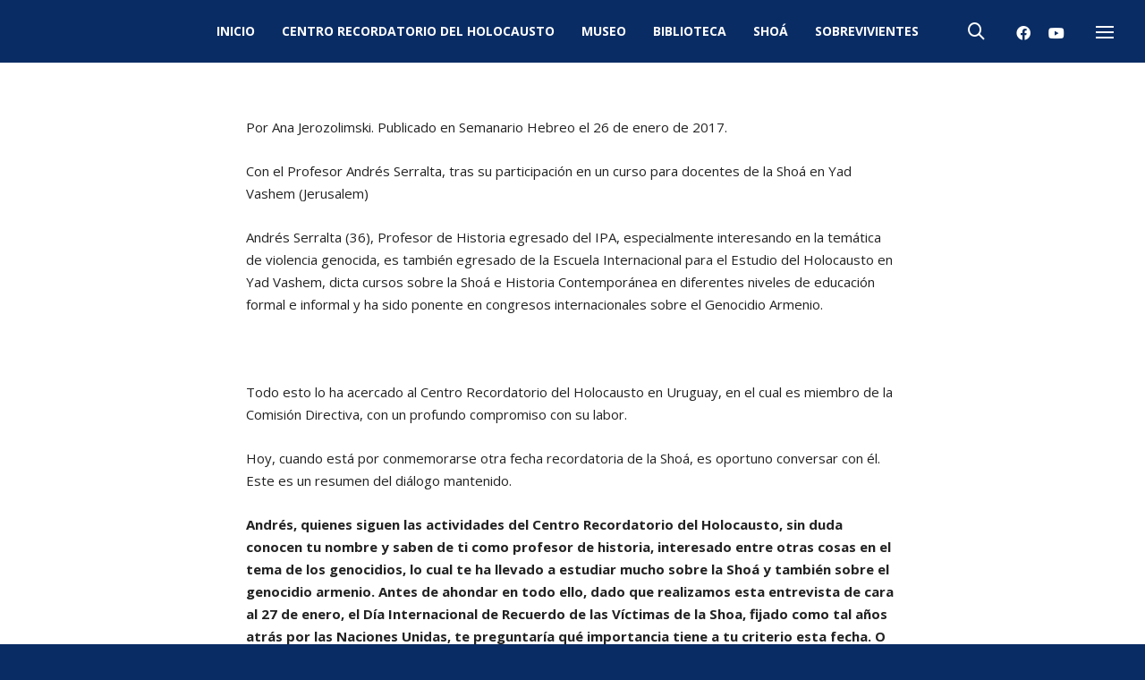

--- FILE ---
content_type: text/html; charset=UTF-8
request_url: https://centroshoa.org.uy/2017/04/18/la-recordacion-contribuye-a-combatir-el-negacionismo/
body_size: 151822
content:
<!DOCTYPE html>

<!--// OPEN HTML //-->
<html lang="es">

	<!--// OPEN HEAD //-->
	<head>
		
		<!-- Manually set render engine for Internet Explorer, prevent any plugin overrides -->
		<meta http-equiv="X-UA-Compatible" content="IE=EmulateIE10">
		
		
		
            <!--// SITE META //-->
            <meta charset="UTF-8"/>
                        	                <meta name="viewport" content="width=device-width, initial-scale=1.0, maximum-scale=1"/>
            
            <!--// PINGBACK & FAVICON //-->
            <link rel="pingback" href="https://centroshoa.org.uy/xmlrpc.php"/>

        <title>“La recordación contribuye a combatir el negacionismo” &#8211; Centro Recordatorio del Holocausto de Uruguay</title>
    <script>function spbImageResizer_writeCookie(){the_cookie=document.cookie,the_cookie&&window.devicePixelRatio>=2&&(the_cookie="spb_image_resizer_pixel_ratio="+window.devicePixelRatio+";"+the_cookie,document.cookie=the_cookie)}spbImageResizer_writeCookie();</script>
    <script>function writeCookie(){the_cookie=document.cookie,the_cookie&&window.devicePixelRatio>=2&&(the_cookie="pixel_ratio="+window.devicePixelRatio+";"+the_cookie,document.cookie=the_cookie)}writeCookie();</script>
<meta name='robots' content='max-image-preview:large' />
<link rel='dns-prefetch' href='//fonts.googleapis.com' />
<link rel="alternate" type="application/rss+xml" title="Centro Recordatorio del Holocausto de Uruguay &raquo; Feed" href="https://centroshoa.org.uy/feed/" />
<link rel="alternate" type="application/rss+xml" title="Centro Recordatorio del Holocausto de Uruguay &raquo; Feed de los comentarios" href="https://centroshoa.org.uy/comments/feed/" />
<link rel="alternate" type="application/rss+xml" title="Centro Recordatorio del Holocausto de Uruguay &raquo; Comentario “La recordación contribuye a combatir el negacionismo” del feed" href="https://centroshoa.org.uy/2017/04/18/la-recordacion-contribuye-a-combatir-el-negacionismo/feed/" />

<!-- Facebook Meta -->
<meta property="og:title" content="“La recordación contribuye a combatir el negacionismo” - Centro Recordatorio del Holocausto de Uruguay"/>
<meta property="og:type" content="article"/>
<meta property="og:url" content="https://centroshoa.org.uy/2017/04/18/la-recordacion-contribuye-a-combatir-el-negacionismo/"/>
<meta property="og:site_name" content="Centro Recordatorio del Holocausto de Uruguay"/>
<meta property="og:description" content="">

<!-- Twitter Card data -->
<meta name="twitter:card" content="summary_large_image">
<meta name="twitter:title" content="“La recordación contribuye a combatir el negacionismo”">
<meta name="twitter:description" content="">


<script type="text/javascript">
window._wpemojiSettings = {"baseUrl":"https:\/\/s.w.org\/images\/core\/emoji\/14.0.0\/72x72\/","ext":".png","svgUrl":"https:\/\/s.w.org\/images\/core\/emoji\/14.0.0\/svg\/","svgExt":".svg","source":{"concatemoji":"https:\/\/centroshoa.org.uy\/wp-includes\/js\/wp-emoji-release.min.js?ver=6.2.8"}};
/*! This file is auto-generated */
!function(e,a,t){var n,r,o,i=a.createElement("canvas"),p=i.getContext&&i.getContext("2d");function s(e,t){p.clearRect(0,0,i.width,i.height),p.fillText(e,0,0);e=i.toDataURL();return p.clearRect(0,0,i.width,i.height),p.fillText(t,0,0),e===i.toDataURL()}function c(e){var t=a.createElement("script");t.src=e,t.defer=t.type="text/javascript",a.getElementsByTagName("head")[0].appendChild(t)}for(o=Array("flag","emoji"),t.supports={everything:!0,everythingExceptFlag:!0},r=0;r<o.length;r++)t.supports[o[r]]=function(e){if(p&&p.fillText)switch(p.textBaseline="top",p.font="600 32px Arial",e){case"flag":return s("\ud83c\udff3\ufe0f\u200d\u26a7\ufe0f","\ud83c\udff3\ufe0f\u200b\u26a7\ufe0f")?!1:!s("\ud83c\uddfa\ud83c\uddf3","\ud83c\uddfa\u200b\ud83c\uddf3")&&!s("\ud83c\udff4\udb40\udc67\udb40\udc62\udb40\udc65\udb40\udc6e\udb40\udc67\udb40\udc7f","\ud83c\udff4\u200b\udb40\udc67\u200b\udb40\udc62\u200b\udb40\udc65\u200b\udb40\udc6e\u200b\udb40\udc67\u200b\udb40\udc7f");case"emoji":return!s("\ud83e\udef1\ud83c\udffb\u200d\ud83e\udef2\ud83c\udfff","\ud83e\udef1\ud83c\udffb\u200b\ud83e\udef2\ud83c\udfff")}return!1}(o[r]),t.supports.everything=t.supports.everything&&t.supports[o[r]],"flag"!==o[r]&&(t.supports.everythingExceptFlag=t.supports.everythingExceptFlag&&t.supports[o[r]]);t.supports.everythingExceptFlag=t.supports.everythingExceptFlag&&!t.supports.flag,t.DOMReady=!1,t.readyCallback=function(){t.DOMReady=!0},t.supports.everything||(n=function(){t.readyCallback()},a.addEventListener?(a.addEventListener("DOMContentLoaded",n,!1),e.addEventListener("load",n,!1)):(e.attachEvent("onload",n),a.attachEvent("onreadystatechange",function(){"complete"===a.readyState&&t.readyCallback()})),(e=t.source||{}).concatemoji?c(e.concatemoji):e.wpemoji&&e.twemoji&&(c(e.twemoji),c(e.wpemoji)))}(window,document,window._wpemojiSettings);
</script>
<style type="text/css">
img.wp-smiley,
img.emoji {
	display: inline !important;
	border: none !important;
	box-shadow: none !important;
	height: 1em !important;
	width: 1em !important;
	margin: 0 0.07em !important;
	vertical-align: -0.1em !important;
	background: none !important;
	padding: 0 !important;
}
</style>
	<link rel='stylesheet' id='wp-block-library-css' href='https://centroshoa.org.uy/wp-includes/css/dist/block-library/style.min.css?ver=6.2.8' type='text/css' media='all' />
<link rel='stylesheet' id='wc-blocks-vendors-style-css' href='https://centroshoa.org.uy/wp-content/plugins/woocommerce/packages/woocommerce-blocks/build/wc-blocks-vendors-style.css?ver=9.8.4' type='text/css' media='all' />
<link rel='stylesheet' id='wc-blocks-style-css' href='https://centroshoa.org.uy/wp-content/plugins/woocommerce/packages/woocommerce-blocks/build/wc-blocks-style.css?ver=9.8.4' type='text/css' media='all' />
<link rel='stylesheet' id='classic-theme-styles-css' href='https://centroshoa.org.uy/wp-includes/css/classic-themes.min.css?ver=6.2.8' type='text/css' media='all' />
<style id='global-styles-inline-css' type='text/css'>
body{--wp--preset--color--black: #000000;--wp--preset--color--cyan-bluish-gray: #abb8c3;--wp--preset--color--white: #ffffff;--wp--preset--color--pale-pink: #f78da7;--wp--preset--color--vivid-red: #cf2e2e;--wp--preset--color--luminous-vivid-orange: #ff6900;--wp--preset--color--luminous-vivid-amber: #fcb900;--wp--preset--color--light-green-cyan: #7bdcb5;--wp--preset--color--vivid-green-cyan: #00d084;--wp--preset--color--pale-cyan-blue: #8ed1fc;--wp--preset--color--vivid-cyan-blue: #0693e3;--wp--preset--color--vivid-purple: #9b51e0;--wp--preset--gradient--vivid-cyan-blue-to-vivid-purple: linear-gradient(135deg,rgba(6,147,227,1) 0%,rgb(155,81,224) 100%);--wp--preset--gradient--light-green-cyan-to-vivid-green-cyan: linear-gradient(135deg,rgb(122,220,180) 0%,rgb(0,208,130) 100%);--wp--preset--gradient--luminous-vivid-amber-to-luminous-vivid-orange: linear-gradient(135deg,rgba(252,185,0,1) 0%,rgba(255,105,0,1) 100%);--wp--preset--gradient--luminous-vivid-orange-to-vivid-red: linear-gradient(135deg,rgba(255,105,0,1) 0%,rgb(207,46,46) 100%);--wp--preset--gradient--very-light-gray-to-cyan-bluish-gray: linear-gradient(135deg,rgb(238,238,238) 0%,rgb(169,184,195) 100%);--wp--preset--gradient--cool-to-warm-spectrum: linear-gradient(135deg,rgb(74,234,220) 0%,rgb(151,120,209) 20%,rgb(207,42,186) 40%,rgb(238,44,130) 60%,rgb(251,105,98) 80%,rgb(254,248,76) 100%);--wp--preset--gradient--blush-light-purple: linear-gradient(135deg,rgb(255,206,236) 0%,rgb(152,150,240) 100%);--wp--preset--gradient--blush-bordeaux: linear-gradient(135deg,rgb(254,205,165) 0%,rgb(254,45,45) 50%,rgb(107,0,62) 100%);--wp--preset--gradient--luminous-dusk: linear-gradient(135deg,rgb(255,203,112) 0%,rgb(199,81,192) 50%,rgb(65,88,208) 100%);--wp--preset--gradient--pale-ocean: linear-gradient(135deg,rgb(255,245,203) 0%,rgb(182,227,212) 50%,rgb(51,167,181) 100%);--wp--preset--gradient--electric-grass: linear-gradient(135deg,rgb(202,248,128) 0%,rgb(113,206,126) 100%);--wp--preset--gradient--midnight: linear-gradient(135deg,rgb(2,3,129) 0%,rgb(40,116,252) 100%);--wp--preset--duotone--dark-grayscale: url('#wp-duotone-dark-grayscale');--wp--preset--duotone--grayscale: url('#wp-duotone-grayscale');--wp--preset--duotone--purple-yellow: url('#wp-duotone-purple-yellow');--wp--preset--duotone--blue-red: url('#wp-duotone-blue-red');--wp--preset--duotone--midnight: url('#wp-duotone-midnight');--wp--preset--duotone--magenta-yellow: url('#wp-duotone-magenta-yellow');--wp--preset--duotone--purple-green: url('#wp-duotone-purple-green');--wp--preset--duotone--blue-orange: url('#wp-duotone-blue-orange');--wp--preset--font-size--small: 13px;--wp--preset--font-size--medium: 20px;--wp--preset--font-size--large: 36px;--wp--preset--font-size--x-large: 42px;--wp--preset--spacing--20: 0.44rem;--wp--preset--spacing--30: 0.67rem;--wp--preset--spacing--40: 1rem;--wp--preset--spacing--50: 1.5rem;--wp--preset--spacing--60: 2.25rem;--wp--preset--spacing--70: 3.38rem;--wp--preset--spacing--80: 5.06rem;--wp--preset--shadow--natural: 6px 6px 9px rgba(0, 0, 0, 0.2);--wp--preset--shadow--deep: 12px 12px 50px rgba(0, 0, 0, 0.4);--wp--preset--shadow--sharp: 6px 6px 0px rgba(0, 0, 0, 0.2);--wp--preset--shadow--outlined: 6px 6px 0px -3px rgba(255, 255, 255, 1), 6px 6px rgba(0, 0, 0, 1);--wp--preset--shadow--crisp: 6px 6px 0px rgba(0, 0, 0, 1);}:where(.is-layout-flex){gap: 0.5em;}body .is-layout-flow > .alignleft{float: left;margin-inline-start: 0;margin-inline-end: 2em;}body .is-layout-flow > .alignright{float: right;margin-inline-start: 2em;margin-inline-end: 0;}body .is-layout-flow > .aligncenter{margin-left: auto !important;margin-right: auto !important;}body .is-layout-constrained > .alignleft{float: left;margin-inline-start: 0;margin-inline-end: 2em;}body .is-layout-constrained > .alignright{float: right;margin-inline-start: 2em;margin-inline-end: 0;}body .is-layout-constrained > .aligncenter{margin-left: auto !important;margin-right: auto !important;}body .is-layout-constrained > :where(:not(.alignleft):not(.alignright):not(.alignfull)){max-width: var(--wp--style--global--content-size);margin-left: auto !important;margin-right: auto !important;}body .is-layout-constrained > .alignwide{max-width: var(--wp--style--global--wide-size);}body .is-layout-flex{display: flex;}body .is-layout-flex{flex-wrap: wrap;align-items: center;}body .is-layout-flex > *{margin: 0;}:where(.wp-block-columns.is-layout-flex){gap: 2em;}.has-black-color{color: var(--wp--preset--color--black) !important;}.has-cyan-bluish-gray-color{color: var(--wp--preset--color--cyan-bluish-gray) !important;}.has-white-color{color: var(--wp--preset--color--white) !important;}.has-pale-pink-color{color: var(--wp--preset--color--pale-pink) !important;}.has-vivid-red-color{color: var(--wp--preset--color--vivid-red) !important;}.has-luminous-vivid-orange-color{color: var(--wp--preset--color--luminous-vivid-orange) !important;}.has-luminous-vivid-amber-color{color: var(--wp--preset--color--luminous-vivid-amber) !important;}.has-light-green-cyan-color{color: var(--wp--preset--color--light-green-cyan) !important;}.has-vivid-green-cyan-color{color: var(--wp--preset--color--vivid-green-cyan) !important;}.has-pale-cyan-blue-color{color: var(--wp--preset--color--pale-cyan-blue) !important;}.has-vivid-cyan-blue-color{color: var(--wp--preset--color--vivid-cyan-blue) !important;}.has-vivid-purple-color{color: var(--wp--preset--color--vivid-purple) !important;}.has-black-background-color{background-color: var(--wp--preset--color--black) !important;}.has-cyan-bluish-gray-background-color{background-color: var(--wp--preset--color--cyan-bluish-gray) !important;}.has-white-background-color{background-color: var(--wp--preset--color--white) !important;}.has-pale-pink-background-color{background-color: var(--wp--preset--color--pale-pink) !important;}.has-vivid-red-background-color{background-color: var(--wp--preset--color--vivid-red) !important;}.has-luminous-vivid-orange-background-color{background-color: var(--wp--preset--color--luminous-vivid-orange) !important;}.has-luminous-vivid-amber-background-color{background-color: var(--wp--preset--color--luminous-vivid-amber) !important;}.has-light-green-cyan-background-color{background-color: var(--wp--preset--color--light-green-cyan) !important;}.has-vivid-green-cyan-background-color{background-color: var(--wp--preset--color--vivid-green-cyan) !important;}.has-pale-cyan-blue-background-color{background-color: var(--wp--preset--color--pale-cyan-blue) !important;}.has-vivid-cyan-blue-background-color{background-color: var(--wp--preset--color--vivid-cyan-blue) !important;}.has-vivid-purple-background-color{background-color: var(--wp--preset--color--vivid-purple) !important;}.has-black-border-color{border-color: var(--wp--preset--color--black) !important;}.has-cyan-bluish-gray-border-color{border-color: var(--wp--preset--color--cyan-bluish-gray) !important;}.has-white-border-color{border-color: var(--wp--preset--color--white) !important;}.has-pale-pink-border-color{border-color: var(--wp--preset--color--pale-pink) !important;}.has-vivid-red-border-color{border-color: var(--wp--preset--color--vivid-red) !important;}.has-luminous-vivid-orange-border-color{border-color: var(--wp--preset--color--luminous-vivid-orange) !important;}.has-luminous-vivid-amber-border-color{border-color: var(--wp--preset--color--luminous-vivid-amber) !important;}.has-light-green-cyan-border-color{border-color: var(--wp--preset--color--light-green-cyan) !important;}.has-vivid-green-cyan-border-color{border-color: var(--wp--preset--color--vivid-green-cyan) !important;}.has-pale-cyan-blue-border-color{border-color: var(--wp--preset--color--pale-cyan-blue) !important;}.has-vivid-cyan-blue-border-color{border-color: var(--wp--preset--color--vivid-cyan-blue) !important;}.has-vivid-purple-border-color{border-color: var(--wp--preset--color--vivid-purple) !important;}.has-vivid-cyan-blue-to-vivid-purple-gradient-background{background: var(--wp--preset--gradient--vivid-cyan-blue-to-vivid-purple) !important;}.has-light-green-cyan-to-vivid-green-cyan-gradient-background{background: var(--wp--preset--gradient--light-green-cyan-to-vivid-green-cyan) !important;}.has-luminous-vivid-amber-to-luminous-vivid-orange-gradient-background{background: var(--wp--preset--gradient--luminous-vivid-amber-to-luminous-vivid-orange) !important;}.has-luminous-vivid-orange-to-vivid-red-gradient-background{background: var(--wp--preset--gradient--luminous-vivid-orange-to-vivid-red) !important;}.has-very-light-gray-to-cyan-bluish-gray-gradient-background{background: var(--wp--preset--gradient--very-light-gray-to-cyan-bluish-gray) !important;}.has-cool-to-warm-spectrum-gradient-background{background: var(--wp--preset--gradient--cool-to-warm-spectrum) !important;}.has-blush-light-purple-gradient-background{background: var(--wp--preset--gradient--blush-light-purple) !important;}.has-blush-bordeaux-gradient-background{background: var(--wp--preset--gradient--blush-bordeaux) !important;}.has-luminous-dusk-gradient-background{background: var(--wp--preset--gradient--luminous-dusk) !important;}.has-pale-ocean-gradient-background{background: var(--wp--preset--gradient--pale-ocean) !important;}.has-electric-grass-gradient-background{background: var(--wp--preset--gradient--electric-grass) !important;}.has-midnight-gradient-background{background: var(--wp--preset--gradient--midnight) !important;}.has-small-font-size{font-size: var(--wp--preset--font-size--small) !important;}.has-medium-font-size{font-size: var(--wp--preset--font-size--medium) !important;}.has-large-font-size{font-size: var(--wp--preset--font-size--large) !important;}.has-x-large-font-size{font-size: var(--wp--preset--font-size--x-large) !important;}
.wp-block-navigation a:where(:not(.wp-element-button)){color: inherit;}
:where(.wp-block-columns.is-layout-flex){gap: 2em;}
.wp-block-pullquote{font-size: 1.5em;line-height: 1.6;}
</style>
<link rel='stylesheet' id='contact-form-7-css' href='https://centroshoa.org.uy/wp-content/plugins/contact-form-7/includes/css/styles.css?ver=5.7.5.1' type='text/css' media='all' />
<link rel='stylesheet' id='spb-frontend-css' href='https://centroshoa.org.uy/wp-content/plugins/swift-framework/includes/page-builder/frontend-assets/css/spb-styles.css' type='text/css' media='all' />
<link rel='stylesheet' id='swift-slider-min-css' href='https://centroshoa.org.uy/wp-content/plugins/swift-framework/includes/swift-slider/assets/css/swift-slider.min.css' type='text/css' media='all' />
<link rel='stylesheet' id='woocommerce-layout-css' href='https://centroshoa.org.uy/wp-content/plugins/woocommerce/assets/css/woocommerce-layout.css?ver=7.6.0' type='text/css' media='all' />
<link rel='stylesheet' id='woocommerce-smallscreen-css' href='https://centroshoa.org.uy/wp-content/plugins/woocommerce/assets/css/woocommerce-smallscreen.css?ver=7.6.0' type='text/css' media='only screen and (max-width: 768px)' />
<link rel='stylesheet' id='woocommerce-general-css' href='https://centroshoa.org.uy/wp-content/plugins/woocommerce/assets/css/woocommerce.css?ver=7.6.0' type='text/css' media='all' />
<style id='woocommerce-inline-inline-css' type='text/css'>
.woocommerce form .form-row .required { visibility: visible; }
</style>
<link rel='stylesheet' id='atelier-parent-style-css' href='https://centroshoa.org.uy/wp-content/themes/atelier/style.css?ver=6.2.8' type='text/css' media='all' />
<link rel='stylesheet' id='bootstrap-css' href='https://centroshoa.org.uy/wp-content/themes/atelier/css/bootstrap.min.css?ver=3.3.5' type='text/css' media='all' />
<link rel='stylesheet' id='font-awesome-v5-css' href='https://centroshoa.org.uy/wp-content/themes/atelier/css/font-awesome.min.css?ver=5.10.1' type='text/css' media='all' />
<link rel='stylesheet' id='font-awesome-v4shims-css' href='https://centroshoa.org.uy/wp-content/themes/atelier/css/v4-shims.min.css' type='text/css' media='all' />
<link rel='stylesheet' id='sf-main-css' href='https://centroshoa.org.uy/wp-content/themes/atelier/css/main.css' type='text/css' media='all' />
<link rel='stylesheet' id='sf-woocommerce-css' href='https://centroshoa.org.uy/wp-content/themes/atelier/css/sf-woocommerce.css' type='text/css' media='all' />
<link rel='stylesheet' id='sf-responsive-css' href='https://centroshoa.org.uy/wp-content/themes/atelier/css/responsive.css' type='text/css' media='all' />
<link rel='stylesheet' id='atelier-style-css' href='https://centroshoa.org.uy/wp-content/themes/atelier-child/style.css' type='text/css' media='all' />
<link rel='stylesheet' id='redux-google-fonts-sf_atelier_options-css' href='https://fonts.googleapis.com/css?family=Lato%3A100%2C300%2C400%2C700%2C900%2C100italic%2C300italic%2C400italic%2C700italic%2C900italic%7COpen+Sans%3A300%2C400%2C500%2C600%2C700%2C800%2C300italic%2C400italic%2C500italic%2C600italic%2C700italic%2C800italic%7CLora%3A400%2C500%2C600%2C700%2C400italic%2C500italic%2C600italic%2C700italic&#038;subset=latin&#038;ver=1590717505' type='text/css' media='all' />
<script type='text/javascript' src='https://centroshoa.org.uy/wp-includes/js/jquery/jquery.min.js?ver=3.6.4' id='jquery-core-js'></script>
<script type='text/javascript' src='https://centroshoa.org.uy/wp-includes/js/jquery/jquery-migrate.min.js?ver=3.4.0' id='jquery-migrate-js'></script>
<script type='text/javascript' src='https://centroshoa.org.uy/wp-content/plugins/swift-framework/public/js/lib/imagesloaded.pkgd.min.js' id='imagesLoaded-js'></script>
<script type='text/javascript' src='https://centroshoa.org.uy/wp-content/plugins/swift-framework/public/js/lib/jquery.viewports.min.js' id='jquery-viewports-js'></script>
<link rel="https://api.w.org/" href="https://centroshoa.org.uy/wp-json/" /><link rel="alternate" type="application/json" href="https://centroshoa.org.uy/wp-json/wp/v2/posts/594" /><link rel="EditURI" type="application/rsd+xml" title="RSD" href="https://centroshoa.org.uy/xmlrpc.php?rsd" />
<link rel="wlwmanifest" type="application/wlwmanifest+xml" href="https://centroshoa.org.uy/wp-includes/wlwmanifest.xml" />
<meta name="generator" content="WordPress 6.2.8" />
<meta name="generator" content="WooCommerce 7.6.0" />
<link rel="canonical" href="https://centroshoa.org.uy/2017/04/18/la-recordacion-contribuye-a-combatir-el-negacionismo/" />
<link rel='shortlink' href='https://centroshoa.org.uy/?p=594' />
<link rel="alternate" type="application/json+oembed" href="https://centroshoa.org.uy/wp-json/oembed/1.0/embed?url=https%3A%2F%2Fcentroshoa.org.uy%2F2017%2F04%2F18%2Fla-recordacion-contribuye-a-combatir-el-negacionismo%2F" />
<link rel="alternate" type="text/xml+oembed" href="https://centroshoa.org.uy/wp-json/oembed/1.0/embed?url=https%3A%2F%2Fcentroshoa.org.uy%2F2017%2F04%2F18%2Fla-recordacion-contribuye-a-combatir-el-negacionismo%2F&#038;format=xml" />
			<script type="text/javascript">
			var ajaxurl = 'https://centroshoa.org.uy/wp-admin/admin-ajax.php';
			</script>
				<noscript><style>.woocommerce-product-gallery{ opacity: 1 !important; }</style></noscript>
	<style type="text/css">.recentcomments a{display:inline !important;padding:0 !important;margin:0 !important;}</style><style type="text/css">
@font-face {
						font-family: 'si-shop-three';
						src:url('https://centroshoa.org.uy/wp-content/themes/atelier/css/font/si-shop-three.eot?-7oeevn');
						src:url('https://centroshoa.org.uy/wp-content/themes/atelier/css/font/si-shop-three.eot?#iefix-7oeevn') format('embedded-opentype'),
							url('https://centroshoa.org.uy/wp-content/themes/atelier/css/font/si-shop-three.woff?-7oeevn') format('woff'),
							url('https://centroshoa.org.uy/wp-content/themes/atelier/css/font/si-shop-three.ttf?-7oeevn') format('truetype'),
							url('https://centroshoa.org.uy/wp-content/themes/atelier/css/font/si-shop-three.svg?-7oeevn#atelier') format('svg');
						font-weight: normal;
						font-style: normal;
					}
					.sf-icon-cart, .sf-icon-add-to-cart, .sf-icon-variable-options, .sf-icon-soldout {
						font-family: 'si-shop-three'!important;
					}
					.sf-icon-variable-options:before {
						content: '\e600';
					}
					.sf-icon-cart:before {
						content: '\e601';
					}
					.sf-icon-add-to-cart:before {
						content: '\e602';
					}
					.sf-icon-soldout:before {
						content: '\e603';
					}
					.shopping-bag-item > a > span.num-items {
						margin-top: -20px;
						right: 1px;
					}
					#mobile-menu ul li.shopping-bag-item > a span.num-items {
					  right: 21px;
					}
					.mobile-header-opts > nav {
						vertical-align: 0;
					}
					::selection, ::-moz-selection {background-color: #ca9700; color: #fff;}.accent-bg, .funded-bar .bar {background-color:#ca9700;}.accent {color:#ca9700;}span.highlighted, span.dropcap4, .loved-item:hover .loved-count, .flickr-widget li, .portfolio-grid li, figcaption .product-added, .woocommerce .widget_layered_nav ul li.chosen small.count, .woocommerce .widget_layered_nav_filters ul li a, .sticky-post-icon, .fw-video-close:hover {background-color: #ca9700!important; color: #ffffff!important;}a:hover, a:focus, #sidebar a:hover, .pagination-wrap a:hover, .carousel-nav a:hover, .portfolio-pagination div:hover > i, #footer a:hover, .beam-me-up a:hover span, .portfolio-item .portfolio-item-permalink, .read-more-link, .blog-item .read-more, .blog-item-details a:hover, .author-link, span.dropcap2, .spb_divider.go_to_top a, .item-link:hover, #header-translation p a, #breadcrumbs a:hover, .ui-widget-content a:hover, .yith-wcwl-add-button a:hover, #product-img-slider li a.zoom:hover, .woocommerce .star-rating span, #jckqv .woocommerce-product-rating .star-rating span:before, .article-body-wrap .share-links a:hover, ul.member-contact li a:hover, .bag-product a.remove:hover, .bag-product-title a:hover, #back-to-top:hover,  ul.member-contact li a:hover, .fw-video-link-image:hover i, .ajax-search-results .all-results:hover, .search-result h5 a:hover .ui-state-default a:hover, .fw-video-link-icon:hover {color: #ca9700;}.carousel-wrap > a:hover,  .woocommerce p.stars a.active:after,  .woocommerce p.stars a:hover:after {color: #ca9700!important;}.read-more i:before, .read-more em:before {color: #ca9700;}textarea:focus, input:focus, input[type="text"]:focus, input[type="email"]:focus, textarea:focus, .bypostauthor .comment-wrap .comment-avatar,.search-form input:focus, .wpcf7 input:focus, .wpcf7 textarea:focus, .ginput_container input:focus, .ginput_container textarea:focus, .mymail-form input:focus, .mymail-form textarea:focus, input[type="tel"]:focus, input[type="number"]:focus {border-color: #ca9700!important;}nav .menu ul li:first-child:after,.navigation a:hover > .nav-text, .returning-customer a:hover {border-bottom-color: #ca9700;}nav .menu ul ul li:first-child:after {border-right-color: #ca9700;}.spb_impact_text .spb_call_text {border-left-color: #ca9700;}.spb_impact_text .spb_button span {color: #fff;}a[rel="tooltip"], ul.member-contact li a, a.text-link, .tags-wrap .tags a, .logged-in-as a, .comment-meta-actions .edit-link, .comment-meta-actions .comment-reply, .read-more {border-color: #444444;}.super-search-go {border-color: #ca9700!important;}.super-search-go:hover {background: #ca9700!important;border-color: #ca9700!important;}.owl-pagination .owl-page span {background-color: #e4e4e4;}.owl-pagination .owl-page::after {background-color: #ca9700;}.owl-pagination .owl-page:hover span, .owl-pagination .owl-page.active a {background-color: #222222;}body.header-below-slider .home-slider-wrap #slider-continue:hover {border-color: #ca9700;}body.header-below-slider .home-slider-wrap #slider-continue:hover i {color: #ca9700;}#one-page-nav li a:hover > i {background: #ca9700;}#one-page-nav li.selected a:hover > i {border-color: #ca9700;}#one-page-nav li .hover-caption {background: #ca9700; color: #ffffff;}#one-page-nav li .hover-caption:after {border-left-color: #ca9700;}.love-it:hover > svg .stroke {stroke: #ca9700!important;}.love-it:hover > svg .fill {fill: #ca9700!important;}.side-details .love-it > svg .stroke {stroke: #e4e4e4;}.side-details .love-it > svg .fill {fill: #e4e4e4;}.side-details .comments-wrapper > svg .stroke {stroke: #e4e4e4;}.side-details .comments-wrapper > svg .fill {fill: #e4e4e4;}.comments-wrapper a:hover > svg .stroke {stroke: #ca9700!important;}.comments-wrapper a:hover span, .love-it:hover span.love-count {color: #ca9700!important;}.circle-bar .spinner > div {border-top-color: #ca9700;border-right-color: #ca9700;}#sf-home-preloader, #site-loading {background-color: #ffffff;}.loading-bar-transition .pace .pace-progress {background-color: #ca9700;}.spinner .circle-bar {border-left-color:#e4e4e4;border-bottom-color:#e4e4e4;border-right-color:#ca9700;border-top-color:#ca9700;}.orbit-bars .spinner > div:before {border-top-color:#ca9700;border-bottom-color:#ca9700;}.orbit-bars .spinner > div:after {background-color: #e4e4e4;}body, .layout-fullwidth #container {background-color: #0a2c64;}#main-container, .tm-toggle-button-wrap a {background-color: #ffffff;}.tabbed-heading-wrap .heading-text {background-color: #ffffff;}.single-product.page-heading-fancy .product-main {background-color: #ffffff;}.spb-row-container[data-top-style="slant-ltr"]:before, .spb-row-container[data-top-style="slant-rtl"]:before, .spb-row-container[data-bottom-style="slant-ltr"]:after, .spb-row-container[data-bottom-style="slant-rtr"]:after {background-color: #ffffff;}a, .ui-widget-content a, #respond .form-submit input[type=submit] {color: #444444;}a:hover, a:focus {color: #999999;}ul.bar-styling li:not(.selected) > a:hover, ul.bar-styling li > .comments-likes:hover {color: #ffffff;background: #ca9700;border-color: #ca9700;}ul.bar-styling li > .comments-likes:hover * {color: #ffffff!important;}ul.bar-styling li > a, ul.bar-styling li > div, ul.page-numbers li > a, ul.page-numbers li > span, .curved-bar-styling, ul.bar-styling li > form input, .spb_directory_filter_below {border-color: #e4e4e4;}ul.bar-styling li > a, ul.bar-styling li > span, ul.bar-styling li > div, ul.bar-styling li > form input {background-color: #ffffff;}.pagination-wrap {border-color: #e4e4e4;}.pagination-wrap ul li a {border-color: transparent;}ul.page-numbers li > a:hover, ul.page-numbers li > span.current, .pagination-wrap ul li > a:hover, .pagination-wrap ul li span.current {border-color: #e4e4e4!important;color: #222222!important;}input[type="text"], input[type="email"], input[type="password"], textarea, select, .wpcf7 input[type="text"], .wpcf7 input[type="email"], .wpcf7 textarea, .wpcf7 select, .ginput_container input[type="text"], .ginput_container input[type="email"], .ginput_container textarea, .ginput_container select, .mymail-form input[type="text"], .mymail-form input[type="email"], .mymail-form textarea, .mymail-form select, input[type="date"], input[type="tel"], input.input-text, input[type="number"], .select2-container .select2-choice {border-color: #e4e4e4;background-color: #f7f7f7;color:#222222;}.select2-container .select2-choice>.select2-chosen {color:#222222!important;}::-webkit-input-placeholder {color:#222222!important;}:-moz-placeholder {color:#222222!important;}::-moz-placeholder {color:#222222!important;}:-ms-input-placeholder {color:#222222!important;}input[type=submit], button[type=submit], input[type="file"], select, .wpcf7 input.wpcf7-submit[type=submit] {border-color: #e4e4e4;color: #222222;}input[type=submit]:hover, button[type=submit]:hover, .wpcf7 input.wpcf7-submit[type=submit]:hover, .gform_wrapper input[type=submit]:hover, .mymail-form input[type=submit]:hover {background: #222222;border-color: #222222; color: #ffffff;}.modal-header {background: #f3f0e9;}.modal-content {background: #ffffff;}.modal-header h3, .modal-header .close {color: #222222;}.modal-header .close:hover {color: #ca9700;}.recent-post .post-details, .portfolio-item h5.portfolio-subtitle, .search-item-content time, .search-item-content span, .portfolio-details-wrap .date {color: #222222;}ul.bar-styling li.facebook > a:hover {color: #fff!important;background: #3b5998;border-color: #3b5998;}ul.bar-styling li.twitter > a:hover {color: #fff!important;background: #4099FF;border-color: #4099FF;}ul.bar-styling li.google-plus > a:hover {color: #fff!important;background: #d34836;border-color: #d34836;}ul.bar-styling li.pinterest > a:hover {color: #fff!important;background: #cb2027;border-color: #cb2027;}#top-bar {background: #ffffff; border-bottom-color: #e3e3e3;}#top-bar .tb-text {color: #222222;}#top-bar .tb-text > a, #top-bar nav .menu > li > a {color: #666666;}#top-bar .menu li {border-left-color: #e3e3e3; border-right-color: #e3e3e3;}#top-bar .menu > li > a, #top-bar .menu > li.parent:after {color: #666666;}#top-bar .menu > li:hover > a, #top-bar a:hover {color: #fe504f!important;}.header-wrap, .vertical-header .header-wrap #header-section {background-color:transparent;}.vertical-header #container .header-wrap {-moz-box-shadow: none;-webkit-box-shadow: none;box-shadow: none;}#sf-header-banner {background-color:#fff; border-bottom: 2px solid#e3e3e3;}#sf-header-banner {color:#222;}#sf-header-banner a {color:#333;}#sf-header-banner a:hover {color:#1dc6df;}.header-left, .header-right, .vertical-menu-bottom .copyright {color: #ffffff;}.header-left a, .header-right a, .vertical-menu-bottom .copyright a, #header .header-left ul.menu > li > a.header-search-link-alt, #header .header-right ul.menu > li > a.header-search-link, #header .header-right ul.menu > li > a.header-search-link-alt {color: #ffffff;}.header-left a:hover, .header-right a:hover, .vertical-menu-bottom .copyright a:hover {color: #ca9700;}#header .header-left ul.menu > li:hover > a.header-search-link-alt, #header .header-right ul.menu > li:hover > a.header-search-link-alt {color: #ca9700!important;}#header-search a:hover, .super-search-close:hover {color: #ca9700;}.sf-super-search {background-color: #222222;}.sf-super-search .search-options .ss-dropdown ul {background-color: #ca9700;}.sf-super-search .search-options .ss-dropdown ul li a {color: #ffffff;}.sf-super-search .search-options .ss-dropdown ul li a:hover {color: #222222;}.sf-super-search .search-options .ss-dropdown > span, .sf-super-search .search-options input {color: #ca9700; border-bottom-color: #ca9700;}.sf-super-search .search-options .ss-dropdown ul li .fa-check {color: #222222;}.sf-super-search-go:hover, .sf-super-search-close:hover { background-color: #ca9700; border-color: #ca9700; color: #ffffff;}.header-languages .current-language {color: #000000;}#header-section #main-nav {border-top-color: #f0f0f0;}.ajax-search-wrap {background-color:#0a2c64}.ajax-search-wrap, .ajax-search-results, .search-result-pt .search-result, .vertical-header .ajax-search-results {border-color: #f0f0f0;}.page-content {border-bottom-color: #e4e4e4;}.ajax-search-wrap input[type="text"], .search-result-pt h6, .no-search-results h6, .search-result h5 a, .no-search-results p {color: #ffffff;}.search-item-content time {color: #f0f0f0;}.header-wrap, #header-section .is-sticky .sticky-header, #header-section.header-5 #header, #header .header-right .aux-item, #header .header-left .aux-item {border-color: transparent!important;}.header-left .aux-item, .header-right .aux-item {padding-left: 10px;padding-right: 10px;}.aux-item .std-menu.cart-wishlist {margin-left: 0; margin-right: 0;}#header .aux-item .std-menu li.shopping-bag-item > a {padding-left: 0;}.header-left .aux-item, .header-right .aux-item {border-color: #e4e4e4!important;}#contact-slideout {background: #ffffff;}#mobile-top-text, #mobile-header {background-color: #0b4284;border-bottom-color:#e4e4e4;}#mobile-top-text, #mobile-logo h1 {color: #ffffff;}#mobile-top-text a, #mobile-header a {color: #ffffff;}#mobile-header a {color: #ffffff;}#mobile-header a.mobile-menu-link span.menu-bars, #mobile-header a.mobile-menu-link span.menu-bars:before, #mobile-header a.mobile-menu-link span.menu-bars:after {background-color: #ffffff;}#mobile-header a.mobile-menu-link:hover span.menu-bars, #mobile-header a.mobile-menu-link:hover span.menu-bars:before, #mobile-header a.mobile-menu-link:hover span.menu-bars:after {background-color: #ca9700;}#mobile-menu-wrap, #mobile-cart-wrap {background-color: #0a2c64;color: #e4e4e4;}.mobile-search-form input[type="text"] {color: #e4e4e4;border-bottom-color: #444;}.mobile-search-form ::-webkit-input-placeholder {color: #e4e4e4!important;}.mobile-search-form :-moz-placeholder {color: #e4e4e4!important;}.mobile-search-form ::-moz-placeholder {color: #e4e4e4!important;}.mobile-search-form :-ms-input-placeholder {color: #e4e4e4!important;}#mobile-menu-wrap a, #mobile-cart-wrap a:not(.sf-button), #mobile-menu-wrap .shopping-bag-item a > span.num-items {color: #fff;}#mobile-menu-wrap .bag-buttons a.sf-button.bag-button {color: #fff!important;}.shop-icon-fill #mobile-menu-wrap .shopping-bag-item a > span.num-items {color: #0a2c64!important;}#mobile-menu-wrap a:hover, #mobile-cart-wrap a:not(.sf-button):hover,  #mobile-menu ul li:hover > a {color: #fe504f!important;}#mobile-menu-wrap .bag-buttons a.wishlist-button {color: #fff!important;}#mobile-menu ul li.parent > a:after {color: #e4e4e4;}#mobile-cart-wrap .shopping-bag-item > a.cart-contents, #mobile-cart-wrap .bag-product, #mobile-cart-wrap .bag-empty {border-bottom-color: #444;}#mobile-menu ul li, .mobile-cart-menu li, .mobile-cart-menu .bag-header, .mobile-cart-menu .bag-product, .mobile-cart-menu .bag-empty {border-color: #444;}a.mobile-menu-link span, a.mobile-menu-link span:before, a.mobile-menu-link span:after {background: #fff;}a.mobile-menu-link:hover span, a.mobile-menu-link:hover span:before, a.mobile-menu-link:hover span:after {background: #fe504f;}#mobile-cart-wrap .bag-buttons > a.bag-button {color: #fff!important;border-color: #fff;}#mobile-cart-wrap .bag-product a.remove {color: #fff!important;}#mobile-cart-wrap .bag-product a.remove:hover {color: #fe504f!important;}#logo.has-img, .header-left, .header-right {height:30px;}#mobile-logo {max-height:30px;}#mobile-logo.has-img img {max-height:30px;}.full-center #logo.has-img a > img {max-height: 70px;width: auto;}.header-left, .header-right {line-height:30px;}.minimal-checkout-return a {height:30px;line-height:30px;padding: 0;}#logo.has-img a > img {padding: 20px 0;}.header-2 #logo.has-img img {max-height:30px;}#logo.has-img img {max-height:30px;}.full-header-stick #header, .full-header-stick #logo, .full-header-stick .header-left, .full-header-stick .header-right {height:70px;line-height:70px;}.full-center #main-navigation ul.menu > li > a, .full-center .header-right ul.menu > li > a, .full-center nav.float-alt-menu ul.menu > li > a, .full-center .header-right div.text, .full-center #header .aux-item ul.social-icons li {height:70px;line-height:70px;}.full-center #header, .full-center .float-menu, .header-split .float-menu {height:70px;}.full-center nav li.menu-item.sf-mega-menu > ul.sub-menu, .full-center .ajax-search-wrap {top:70px!important;}.browser-ff #logo a {height:70px;}.full-center #logo {max-height:70px;}.header-6 .header-left, .header-6 .header-right, .header-6 #logo.has-img {height:70px;line-height:70px;}.header-6 #logo.has-img a > img {padding: 0;}#main-nav, .header-wrap[class*="page-header-naked"] #header-section .is-sticky #main-nav, .header-wrap #header-section .is-sticky #header.sticky-header, .header-wrap #header-section.header-5 #header, .header-wrap[class*="page-header-naked"] #header .is-sticky .sticky-header, .header-wrap[class*="page-header-naked"] #header-section.header-5 #header .is-sticky .sticky-header {background-color: #0a2c64;}#main-nav {border-color: #f0f0f0;border-top-style: none;}.show-menu {background-color: #222222;color: #ffffff;}nav .menu > li:before {background: #07c1b6;}nav .menu .sub-menu .parent > a:after {border-left-color: #07c1b6;}nav .menu ul.sub-menu, li.menu-item.sf-mega-menu > ul.sub-menu > div {background-color: #FFFFFF;}nav .menu ul.sub-menu li {border-top-color: #f0f0f0;border-top-style: none;}li.menu-item.sf-mega-menu > ul.sub-menu > li {border-top-color: #f0f0f0;border-top-style: none;}li.menu-item.sf-mega-menu > ul.sub-menu > li {border-left-color: #f0f0f0;border-left-style: none;}#main-nav {border-width: 0;}nav .menu > li.menu-item > a, nav.std-menu .menu > li > a {color: #ffffff;}#main-nav ul.menu > li, #main-nav ul.menu > li:first-child, #main-nav ul.menu > li:first-child, .full-center nav#main-navigation ul.menu > li, .full-center nav#main-navigation ul.menu > li:first-child, .full-center #header nav.float-alt-menu ul.menu > li {border-color: #f0f0f0;}nav ul.menu > li.menu-item.sf-menu-item-btn > a {border-color: #ffffff;background-color: #ffffff;color: #ca9700;}nav ul.menu > li.menu-item.sf-menu-item-btn:hover > a {border-color: #ca9700; background-color: #ca9700; color: #ffffff!important;}#main-nav ul.menu > li, .full-center nav#main-navigation ul.menu > li, .full-center nav.float-alt-menu ul.menu > li, .full-center #header nav.float-alt-menu ul.menu > li {border-width: 0!important;}.full-center nav#main-navigation ul.menu > li:first-child {border-width: 0;margin-left: -15px;}#main-nav .menu-right {right: -5px;}nav .menu > li.menu-item:hover > a, nav.std-menu .menu > li:hover > a {color: #ca9700!important;}nav .menu > li.current-menu-ancestor > a, nav .menu > li.current-menu-item > a, nav .menu > li.current-scroll-item > a, #mobile-menu .menu ul li.current-menu-item > a {color: #ca9700;}.shopping-bag-item a > span.num-items {border-color: #ffffff;}.shop-icon-fill .shopping-bag-item > a > i {color: inherit;}.shop-icon-fill .shopping-bag-item a > span.num-items, .shop-icon-fill .shopping-bag-item:hover a > span.num-items {color: #0b4284!important;}.shop-icon-fill .shopping-bag-item:hover > a > i {color: inherit;}.header-left ul.sub-menu > li > a:hover, .header-right ul.sub-menu > li > a:hover {color: #ca9700;}.shopping-bag-item a > span.num-items:after {border-color: #ca9700;}.shopping-bag-item:hover a > span.num-items {border-color: #ca9700!important; color: #ca9700!important;}.shopping-bag-item:hover a > span.num-items:after {border-color: #ca9700!important;}.page-header-naked-light .sticky-wrapper:not(.is-sticky) .shopping-bag-item:hover a > span.num-items, .page-header-naked-dark .sticky-wrapper:not(.is-sticky) .shopping-bag-item:hover a > span.num-items {color: #0b4284}.page-header-naked-light .sticky-wrapper:not(.is-sticky) .shopping-bag-item:hover a > span.num-items:after, .page-header-naked-dark .sticky-wrapper:not(.is-sticky) .shopping-bag-item:hover a > span.num-items:after {border-color: #ca9700;}nav .menu ul.sub-menu li.menu-item > a, nav .menu ul.sub-menu li > span, nav.std-menu ul.sub-menu {color: #666666;}.bag-buttons a.bag-button, .bag-buttons a.wishlist-button {color: #666666!important;}.bag-product a.remove, .woocommerce .bag-product a.remove {color: #666666!important;}.bag-product a.remove:hover, .woocommerce .bag-product a.remove:hover {color: #ca9700!important;}nav .menu ul.sub-menu li.menu-item:hover > a, .bag-product a.remove:hover {color: #000000!important;}nav .menu li.parent > a:after, nav .menu li.parent > a:after:hover, .ajax-search-wrap:after {color: #ffffff;}nav .menu ul.sub-menu li.current-menu-ancestor > a, nav .menu ul.sub-menu li.current-menu-item > a {color: #000000!important;}#main-nav .header-right ul.menu > li, .wishlist-item {border-left-color: #f0f0f0;}.bag-header, .bag-product, .bag-empty, .wishlist-empty {border-color: #f0f0f0;}.bag-buttons a.checkout-button, .bag-buttons a.create-account-button, .woocommerce input.button.alt, .woocommerce .alt-button, .woocommerce button.button.alt {background: #ca9700; color: #ffffff;}.woocommerce .button.update-cart-button:hover {background: #ca9700; color: #ffffff;}.woocommerce input.button.alt:hover, .woocommerce .alt-button:hover, .woocommerce button.button.alt:hover {background: #ca9700; color: #ffffff;}.shopping-bag:before, nav .menu ul.sub-menu li:first-child:before {border-bottom-color: #07c1b6;}.page-header-naked-light .sticky-wrapper:not(.is-sticky) a.menu-bars-link:hover span, .page-header-naked-light .sticky-wrapper:not(.is-sticky) a.menu-bars-link:hover span:before, .page-header-naked-light .sticky-wrapper:not(.is-sticky) a.menu-bars-link:hover span:after, .page-header-naked-dark .sticky-wrapper:not(.is-sticky) a.menu-bars-link:hover span, .page-header-naked-dark .sticky-wrapper:not(.is-sticky) a.menu-bars-link:hover span:before, .page-header-naked-dark .sticky-wrapper:not(.is-sticky) a.menu-bars-link:hover span:after {background: #ca9700;}a.menu-bars-link span, a.menu-bars-link span:before, a.menu-bars-link span:after {background: #ffffff;}a.menu-bars-link:hover span, a.menu-bars-link:hover span:before, a.menu-bars-link:hover span:after {background: #ca9700;}.overlay-menu-open .header-wrap {background-color: #0b4284;}.overlay-menu-open .header-wrap #header {background-color: transparent!important;}.overlay-menu-open #logo h1, .overlay-menu-open .header-left, .overlay-menu-open .header-right, .overlay-menu-open .header-left a, .overlay-menu-open .header-right a {color: #000000!important;}#overlay-menu nav li.menu-item > a, .overlay-menu-open a.menu-bars-link, #overlay-menu .fs-overlay-close {color: #000000;}.overlay-menu-open a.menu-bars-link span:before, .overlay-menu-open a.menu-bars-link span:after {background: #000000!important;}.fs-supersearch-open .fs-supersearch-link, .fs-search-open .fs-header-search-link {color: #000000!important;}#overlay-menu {background-color: #0a2c64;}#overlay-menu, #fullscreen-search, #fullscreen-supersearch {background-color: rgba(10,44,100, 0.95);}#overlay-menu nav li:hover > a {color: #0a2c64!important;}#fullscreen-supersearch .sf-super-search {color: #666666!important;}#fullscreen-supersearch .sf-super-search .search-options .ss-dropdown > span, #fullscreen-supersearch .sf-super-search .search-options input {color: #000000!important;}#fullscreen-supersearch .sf-super-search .search-options .ss-dropdown > span:hover, #fullscreen-supersearch .sf-super-search .search-options input:hover {color: #0a2c64!important;}#fullscreen-supersearch .sf-super-search .search-go a.sf-button {background-color: #ca9700!important;}#fullscreen-supersearch .sf-super-search .search-go a.sf-button:hover {background-color: #222222!important;border-color: #222222!important;color: #ffffff!important;}#fullscreen-search .fs-overlay-close, #fullscreen-search .search-wrap .title, .fs-search-bar, .fs-search-bar input#fs-search-input, #fullscreen-search .search-result-pt h3 {color: #666666;}#fullscreen-search ::-webkit-input-placeholder {color: #666666!important;}#fullscreen-search :-moz-placeholder {color: #666666!important;}#fullscreen-search ::-moz-placeholder {color: #666666!important;}#fullscreen-search :-ms-input-placeholder {color: #666666!important;}#fullscreen-search .container1 > div, #fullscreen-search .container2 > div, #fullscreen-search .container3 > div {background-color: #666666;}nav#main-navigation ul.menu > li.sf-menu-item-new-badge > a:before {background-color: #0b4284;box-shadow: inset 2px 2px #fa726e;}nav#main-navigation ul.menu > li.sf-menu-item-new-badge > a:after {background-color: #0b4284;color: #fa726e; border-color: #fa726e;}.sf-side-slideout {background-color: #0a2c64;}.sf-side-slideout .vertical-menu nav .menu li > a, .sf-side-slideout .vertical-menu nav .menu li.parent > a:after, .sf-side-slideout .vertical-menu nav .menu > li ul.sub-menu > li > a {color: #fff;}.sf-side-slideout .vertical-menu nav .menu li.menu-item {border-color: #ccc;}.sf-side-slideout .vertical-menu nav .menu li:hover > a, .sf-side-slideout .vertical-menu nav .menu li.parent:hover > a:after, .sf-side-slideout .vertical-menu nav .menu > li ul.sub-menu > li:hover > a {color: #ca9700!important;}.contact-menu-link.slide-open {color: #ca9700;}#base-promo, .sf-promo-bar {background-color: #e4e4e4;}#base-promo > p, #base-promo.footer-promo-text > a, #base-promo.footer-promo-arrow > a, .sf-promo-bar > p, .sf-promo-bar.promo-text > a, .sf-promo-bar.promo-arrow > a {color: #222;}#base-promo.footer-promo-arrow:hover, #base-promo.footer-promo-text:hover, .sf-promo-bar.promo-arrow:hover, .sf-promo-bar.promo-text:hover {background-color: #ca9700!important;color: #ffffff!important;}#base-promo.footer-promo-arrow:hover > *, #base-promo.footer-promo-text:hover > *, .sf-promo-bar.promo-arrow:hover > *, .sf-promo-bar.promo-text:hover > * {color: #ffffff!important;}#breadcrumbs {background-color:#e4e4e4;color:#666666;}#breadcrumbs a, #breadcrumb i {color:#999999;}.page-heading {background-color: #f7f7f7;}.page-heading h1, .page-heading h3 {color: #0a2c64;}.page-heading .heading-text, .fancy-heading .heading-text {text-align: left;}.content-divider-wrap .content-divider {border-color: #e4e4e4;}.page-heading.fancy-heading .media-overlay {background-color:transparent;opacity:0.0;}body {color: #222222;}h1, h1 a, h3.countdown-subject {color: #0a2c64;}h2, h2 a {color: #ca9700;}h3, h3 a {color: #333333;}h4, h4 a, .carousel-wrap > a {color: #222222;}h5, h5 a {color: #222222;}h6, h6 a {color: #222222;}.title-wrap .spb-heading span, #reply-title span {border-bottom-color: #ca9700;}.title-wrap h3.spb-heading span, h3#reply-title span {border-bottom-color: #333333;}figure.animated-overlay figcaption {background-color: #0a0a0a;}figure.animated-overlay figcaption {background-color: rgba(10,10,10, 0.70);}figure.animated-overlay figcaption * {color: #ffffff;}figcaption .thumb-info .name-divide {background-color: #ffffff;}figcaption .thumb-info h6 span.price {border-top-color: #ffffff;}.article-divider {background: #e4e4e4;}.post-pagination-wrap {background-color:#444;}.post-pagination-wrap .next-article > *, .post-pagination-wrap .next-article a, .post-pagination-wrap .prev-article > *, .post-pagination-wrap .prev-article a {color:#fff;}.post-pagination-wrap .next-article a:hover, .post-pagination-wrap .prev-article a:hover {color: #ca9700;}.article-extras {background-color:#f7f7f7;}.review-bar {background-color:#f7f7f7;}.review-bar .bar, .review-overview-wrap .overview-circle {background-color:#2e2e36;color:#fff;}.posts-type-bright .recent-post .post-item-details {border-top-color:#e4e4e4;}.detail-feature .media-overlay {background-color: transparent ;opacity: 0;}table {border-bottom-color: #e4e4e4;}table td {border-top-color: #e4e4e4;}.read-more-button, #comments-list li .comment-wrap {border-color: #e4e4e4;}.read-more-button:hover {color: #ca9700;border-color: #ca9700;}.testimonials.carousel-items li .testimonial-text, .recent-post figure {background-color: #f3f0e9;}.spb_accordion .spb_accordion_section {border-color: #e4e4e4;}.spb_accordion .spb_accordion_section > h4.ui-state-active a, .toggle-wrap .spb_toggle.spb_toggle_title_active {color: #222222!important;}.widget ul li, .widget.widget_lip_most_loved_widget li, .widget_download_details ul > li {border-color: #e4e4e4;}.widget.widget_lip_most_loved_widget li {background: #ffffff; border-color: #e4e4e4;}.widget_lip_most_loved_widget .loved-item > span {color: #222222;}ul.wp-tag-cloud li > a, ul.wp-tag-cloud li:before {border-color: #e4e4e4;}.widget .tagcloud a:hover, ul.wp-tag-cloud li:hover > a, ul.wp-tag-cloud li:hover:before {background-color: #ca9700; border-color: #ca9700; color: #ffffff;}ul.wp-tag-cloud li:hover:after {border-color: #ca9700; background-color: #ffffff;}.loved-item .loved-count > i {color: #222222;background: #e4e4e4;}.subscribers-list li > a.social-circle {color: #ffffff;background: #222222;}.subscribers-list li:hover > a.social-circle {color: #fbfbfb;background: #ca9700;}.widget_download_details ul > li a, .sidebar .widget_categories ul > li a, .sidebar .widget_archive ul > li a, .sidebar .widget_nav_menu ul > li a, .sidebar .widget_meta ul > li a, .sidebar .widget_recent_entries ul > li, .widget_product_categories ul > li a, .widget_layered_nav ul > li a, .widget_display_replies ul > li a, .widget_display_forums ul > li a, .widget_display_topics ul > li a {color: #444444;}.widget_download_details ul > li a:hover, .sidebar .widget_categories ul > li a:hover, .sidebar .widget_archive ul > li a:hover, .sidebar .widget_nav_menu ul > li a:hover, .widget_nav_menu ul > li.current-menu-item a, .sidebar .widget_meta ul > li a:hover, .sidebar .widget_recent_entries ul > li a:hover, .widget_product_categories ul > li a:hover, .widget_layered_nav ul > li a:hover, .widget_edd_categories_tags_widget ul li a:hover, .widget_display_replies ul li, .widget_display_forums ul > li a:hover, .widget_display_topics ul > li a:hover {color: #999999;}#calendar_wrap caption {border-bottom-color: #222222;}.sidebar .widget_calendar tbody tr > td a {color: #ffffff;background-color: #222222;}.sidebar .widget_calendar tbody tr > td a:hover {background-color: #ca9700;}.sidebar .widget_calendar tfoot a {color: #222222;}.sidebar .widget_calendar tfoot a:hover {color: #ca9700;}.widget_calendar #calendar_wrap, .widget_calendar th, .widget_calendar tbody tr > td, .widget_calendar tbody tr > td.pad {border-color: #e4e4e4;}.sidebar .widget hr {border-color: #e4e4e4;}.widget ul.flickr_images li a:after, .portfolio-grid li a:after {color: #ffffff;}.loved-item:hover .loved-count > svg .stroke {stroke: #ffffff;}.loved-item:hover .loved-count > svg .fill {fill: #ffffff;}.fw-row .spb_portfolio_widget .title-wrap {border-bottom-color: #e4e4e4;}.portfolio-item {border-bottom-color: #e4e4e4;}.masonry-items .portfolio-item-details {background: #f3f0e9;}.masonry-items .blog-item .blog-details-wrap:before {background-color: #f3f0e9;}.masonry-items .portfolio-item figure {border-color: #e4e4e4;}.portfolio-details-wrap span span {color: #666;}.share-links > a:hover {color: #ca9700;}.portfolio-item.masonry-item .portfolio-item-details {background: #ffffff;}#infscr-loading .spinner > div {background: #e4e4e4;}.blog-aux-options li.selected a {background: #ca9700;border-color: #ca9700;color: #ffffff;}.blog-filter-wrap .aux-list li:hover {border-bottom-color: transparent;}.blog-filter-wrap .aux-list li:hover a {color: #ffffff;background: #ca9700;}.mini-blog-item-wrap, .mini-items .mini-alt-wrap, .mini-items .mini-alt-wrap .quote-excerpt, .mini-items .mini-alt-wrap .link-excerpt, .masonry-items .blog-item .quote-excerpt, .masonry-items .blog-item .link-excerpt, .timeline-items .standard-post-content .quote-excerpt, .timeline-items .standard-post-content .link-excerpt, .post-info, .author-info-wrap, .body-text .link-pages, .page-content .link-pages, .posts-type-list .recent-post, .standard-items .blog-item .standard-post-content {border-color: #e4e4e4;}.standard-post-date, .timeline {background: #e4e4e4;}.timeline-items .standard-post-content {background: #ffffff;}.timeline-items .format-quote .standard-post-content:before, .timeline-items .standard-post-content.no-thumb:before {border-left-color: #f3f0e9;}.search-item-img .img-holder {background: #f3f0e9;border-color:#e4e4e4;}.masonry-items .blog-item .masonry-item-wrap {background: #f3f0e9;}.mini-items .blog-item-details, .share-links, .single-portfolio .share-links, .single .pagination-wrap, ul.post-filter-tabs li a {border-color: #e4e4e4;}.mini-item-details {color: #222222;}.related-item figure {background-color: #222222; color: #ffffff}.required {color: #ee3c59;}.post-item-details .comments-likes a i, .post-item-details .comments-likes a span {color: #222222;}.posts-type-list .recent-post:hover h4 {color: #999999}.blog-grid-items .blog-item .grid-left:after {border-left-color: #ffffff;}.blog-grid-items .blog-item .grid-right:after {border-right-color: #ffffff;}.blog-item .tweet-icon, .blog-item .post-icon, .blog-item .inst-icon {color: #ffffff!important;}.posts-type-bold .recent-post .details-wrap, .masonry-items .blog-item .details-wrap, .blog-grid-items .blog-item > div, .product-shadows .preview-slider-item-wrapper {background: #ffffff;color: #000000;}.masonry-items .blog-item .details-wrap:before {background: #ffffff;}.masonry-items .blog-item .comments-svg .stroke, .masonry-items .blog-item .loveit-svg .stroke {stroke: #000000;}.masonry-items .blog-item .loveit-svg .fill {fill: #000000;}.masonry-items .blog-item:hover .comments-svg .stroke, .masonry-items .blog-item:hover .loveit-svg .stroke {stroke: #ffffff;}.masonry-items .blog-item:hover .loveit-svg .fill {fill: #ffffff;}.blog-grid-items .blog-item h2, .blog-grid-items .blog-item h6, .blog-grid-items .blog-item data, .blog-grid-items .blog-item .author span, .blog-grid-items .blog-item .tweet-text a, .masonry-items .blog-item h2, .masonry-items .blog-item h6 {color: #000000;}.posts-type-bold a, .masonry-items .blog-item a {color: #444444;}.posts-type-bold .recent-post .details-wrap:before, .masonry-items .blog-item .details-wrap:before, .posts-type-bold .recent-post.has-thumb .details-wrap:before {border-bottom-color: #ffffff;}.posts-type-bold .recent-post.has-thumb:hover .details-wrap, .posts-type-bold .recent-post.no-thumb:hover .details-wrap, .bold-items .blog-item:hover, .masonry-items .blog-item:hover .details-wrap, .blog-grid-items .blog-item:hover > div, .instagram-item .inst-overlay, .masonry-items .blog-item:hover .details-wrap:before {background: #0a2c64;}.blog-grid-items .instagram-item:hover .inst-overlay {background: rgba(10,44,100, 0.70);}.posts-type-bold .recent-post:hover .details-wrap:before, .masonry-items .blog-item:hover .details-wrap:before {border-bottom-color: #0a2c64;}.posts-type-bold .recent-post:hover .details-wrap *, .bold-items .blog-item:hover *, .masonry-items .blog-item:hover .details-wrap, .masonry-items .blog-item:hover .details-wrap a, .masonry-items .blog-item:hover h2, .masonry-items .blog-item:hover h6, .masonry-items .blog-item:hover .details-wrap .quote-excerpt *, .blog-grid-items .blog-item:hover *, .instagram-item .inst-overlay data {color: #ffffff;}.blog-grid-items .blog-item:hover .grid-right:after {border-right-color:#0a2c64;}.blog-grid-items .blog-item:hover .grid-left:after {border-left-color:#0a2c64;}.blog-grid-items .blog-item:hover h2, .blog-grid-items .blog-item:hover h6, .blog-grid-items .blog-item:hover data, .blog-grid-items .blog-item:hover .author span, .blog-grid-items .blog-item:hover .tweet-text a {color: #ffffff;}.blog-item .side-details, .narrow-date-block {background: #ffffff;color: #000000;}.blog-item .side-details .comments-wrapper {border-color: #e4e4e4;}.standard-items.alt-styling .blog-item .standard-post-content {background: #ffffff;}.standard-items.alt-styling .blog-item.quote .standard-post-content, .mini-items .blog-item.quote .mini-alt-wrap {background: #222222;color: #ffffff;}.standard-items .blog-item .read-more-button, .mini-items .blog-item .read-more-button {background-color: #ffffff;}#respond .form-submit input[type=submit]:hover {border-color: #ca9700;}.post-details-wrap .tags-wrap, .post-details-wrap .comments-likes {border-color: #e4e4e4;}.sf-button.accent {color: #ffffff; background-color: #ca9700;border-color: #ca9700;}.sf-button.sf-icon-reveal.accent {color: #ffffff!important; background-color: #ca9700!important;}a.sf-button.stroke-to-fill {color: #444444;}.sf-button.accent.bordered .sf-button-border {border-color: #ca9700;}a.sf-button.bordered.accent {color: #ca9700;border-color: #ca9700;}a.sf-button.bordered.accent:hover {color: #ffffff;}a.sf-button.rotate-3d span.text:before {color: #ffffff; background-color: #ca9700;}.sf-button.accent:hover, .sf-button.bordered.accent:hover {background-color: #222222;border-color: #222222;color: #ffffff;}a.sf-button, a.sf-button:hover, #footer a.sf-button:hover {background-image: none;color: #fff;}a.sf-button.gold, a.sf-button.gold:hover, a.sf-button.lightgrey, a.sf-button.lightgrey:hover, a.sf-button.white:hover {color: #222!important;}a.sf-button.transparent-dark {color: #222222!important;}a.sf-button.transparent-light:hover, a.sf-button.transparent-dark:hover {color: #ca9700!important;}.title-wrap a.sf-button:hover {color: #ca9700!important;}.sf-icon {color: #1dc6df;}.sf-icon-cont, .sf-icon-cont:hover, .sf-hover .sf-icon-cont, .sf-icon-box[class*="icon-box-boxed-"] .sf-icon-cont, .sf-hover .sf-icon-box-hr {background-color: #1dc6df;}.sf-hover .sf-icon-cont, .sf-hover .sf-icon-box-hr {background-color: #222!important;}.sf-hover .sf-icon-cont .sf-icon {color: #ffffff!important;}.sf-icon-box[class*="sf-icon-box-boxed-"] .sf-icon-cont:after {border-top-color: #1dc6df;border-left-color: #1dc6df;}.sf-hover .sf-icon-cont .sf-icon, .sf-icon-box.sf-icon-box-boxed-one .sf-icon, .sf-icon-box.sf-icon-box-boxed-three .sf-icon {color: #ffffff;}.sf-icon-box-animated .front {background: #f3f0e9; border-color: #e4e4e4;}.sf-icon-box-animated .front h3 {color: #222222;}.sf-icon-box-animated .back {background: #ca9700; border-color: #ca9700;}.sf-icon-box-animated .back, .sf-icon-box-animated .back h3 {color: #ffffff;}.client-item figure, .borderframe img {border-color: #e4e4e4;}span.dropcap3 {background: #000;color: #fff;}span.dropcap4 {color: #fff;}.spb_divider, .spb_divider.go_to_top_icon1, .spb_divider.go_to_top_icon2, .testimonials > li, .tm-toggle-button-wrap, .tm-toggle-button-wrap a, .portfolio-details-wrap, .spb_divider.go_to_top a, .widget_search form input {border-color: #e4e4e4;}.spb_divider.go_to_top_icon1 a, .spb_divider.go_to_top_icon2 a {background: #ffffff;}.divider-wrap h3.divider-heading:before, .divider-wrap h3.divider-heading:after {background: #e4e4e4;}.spb_tabs .ui-tabs .ui-tabs-panel, .spb_content_element .ui-tabs .ui-tabs-nav, .ui-tabs .ui-tabs-nav li {border-color: #e4e4e4;}.spb_tabs .ui-tabs .ui-tabs-panel, .ui-tabs .ui-tabs-nav li.ui-tabs-active a {background: #ffffff!important;}.tabs-type-dynamic .nav-tabs li.active a, .tabs-type-dynamic .nav-tabs li a:hover {background:#ca9700;border-color:#ca9700!important;color: #ca9700;}.spb_tabs .nav-tabs li a, .spb_tour .nav-tabs li a {border-color: #e4e4e4!important;}.spb_tabs .nav-tabs li:hover a, .spb_tour .nav-tabs li:hover a {border-color: #ca9700!important;color: #ca9700!important;}.spb_tabs .nav-tabs li.active a, .spb_tour .nav-tabs li.active a {background: #ca9700;border-color: #ca9700!important;color: #ffffff!important;}.spb_accordion_section > h4:hover .ui-icon:before {border-color: #ca9700;}.toggle-wrap .spb_toggle, .spb_toggle_content {border-color: #e4e4e4;}.toggle-wrap .spb_toggle:hover {color: #ca9700;}.ui-accordion h4.ui-accordion-header .ui-icon {color: #222222;}.standard-browser .ui-accordion h4.ui-accordion-header.ui-state-active:hover a, .standard-browser .ui-accordion h4.ui-accordion-header:hover .ui-icon {color: #ca9700;}blockquote.pullquote {border-color: #ca9700;}.borderframe img {border-color: #eeeeee;}.spb_box_content.whitestroke {background-color: #fff;border-color: #e4e4e4;}ul.member-contact li a:hover {color: #999999;}.testimonials.carousel-items li .testimonial-text {border-color: #e4e4e4;}.testimonials.carousel-items li .testimonial-text:after {border-left-color: #e4e4e4;border-top-color: #e4e4e4;}.product-reviews.masonry-items li.testimonial .testimonial-text {background-color: #e4e4e4;}.product-reviews.masonry-items li.testimonial.has-cite .testimonial-text::after {border-top-color: #e4e4e4;}.horizontal-break {background-color: #e4e4e4;}.horizontal-break.bold {background-color: #222222;}.progress .bar {background-color: #ca9700;}.progress.standard .bar {background: #ca9700;}.progress-bar-wrap .progress-value {color: #ca9700;}.sf-share-counts {border-color: #e4e4e4;}.mejs-controls .mejs-time-rail .mejs-time-current {background: #ca9700!important;}.mejs-controls .mejs-time-rail .mejs-time-loaded {background: #ffffff!important;}.pt-banner h6 {color: #ffffff;}.pinmarker-container a.pin-button:hover {background: #ca9700; color: #ffffff;}.directory-item-details .item-meta {color: #222222;}.spb_row_container .spb_tweets_slider_widget .spb-bg-color-wrap, .spb_tweets_slider_widget .spb-bg-color-wrap {background: #1dc6df;}.spb_tweets_slider_widget .tweet-text, .spb_tweets_slider_widget .tweet-icon {color: #ffffff;}.spb_tweets_slider_widget .tweet-text a, .spb_tweets_slider_widget .twitter_intents a {color: #339933;}.spb_tweets_slider_widget .tweet-text a:hover, .spb_tweets_slider_widget .twitter_intents a:hover {color: #ffffff;}.spb_testimonial_slider_widget .spb-bg-color-wrap {background: #222222;}.spb_testimonial_slider_widget .heading-wrap h3.spb-center-heading, .spb_testimonial_slider_widget .testimonial-text, .spb_testimonial_slider_widget cite, .spb_testimonial_slider_widget .testimonial-icon {color: #ffffff;}.spb_testimonial_slider_widget .heading-wrap h3.spb-center-heading {border-bottom-color: #ffffff;}.content-slider .flex-direction-nav .flex-next:before, .content-slider .flex-direction-nav .flex-prev:before {background-color: #e4e4e4;color: #222222;}.spb_tweets_slider_widget .heading-wrap h3.spb-center-heading {color: #ffffff;border-bottom-color: #ffffff;}#footer {background: #0a2c64;}#footer.footer-divider {border-top-color: #ffffff;}#footer, #footer p, #footer h3.spb-heading {color: #ffffff;}#footer h3.spb-heading span {border-bottom-color: #ffffff;}#footer a {color: #ca9700;}#footer a:hover {color: #c9a22e;}#footer .widget ul li, #footer .widget_categories ul, #footer .widget_archive ul, #footer .widget_nav_menu ul, #footer .widget_recent_comments ul, #footer .widget_meta ul, #footer .widget_recent_entries ul, #footer .widget_product_categories ul {border-color: #ffffff;}#copyright {background-color: #0a2c64;border-top-color: #ffffff;}#copyright p, #copyright .text-left, #copyright .text-right {color: #ffffff;}#copyright a {color: #ffffff;}#copyright a:hover, #copyright nav .menu li a:hover {color: #cccccc!important;}#copyright nav .menu li {border-left-color: #ffffff;}#footer .widget_calendar #calendar_wrap, #footer .widget_calendar th, #footer .widget_calendar tbody tr > td, #footer .widget_calendar tbody tr > td.pad {border-color: #ffffff;}.widget input[type="email"] {background: #f7f7f7; color: #999}#footer .widget hr {border-color: #ffffff;}#sf-newsletter-bar, .layout-boxed #sf-newsletter-bar > .container {background-color: #222;}#sf-newsletter-bar h3.sub-text {color: #ccc;}#sf-newsletter-bar .sub-code form input[type=submit], #sf-newsletter-bar .sub-code form input[type="text"], #sf-newsletter-bar .sub-code form input[type="email"] {border-color: #ccc;color: #ccc;}#sf-newsletter-bar .sub-code form input[type=submit]:hover {border-color: #fff;color: #fff;}#sf-newsletter-bar .sub-close {color: #ccc;}#sf-newsletter-bar .sub-close:hover {color: #fff;}#sf-newsletter-bar ::-webkit-input-placeholder {color:#ccc!important;}#sf-newsletter-bar :-moz-placeholder {color:#ccc!important;}#sf-newsletter-bar ::-moz-placeholder {color:#ccc!important;}#sf-newsletter-bar :-ms-input-placeholder {color:#ccc!important;}.woocommerce .wc-new-badge {background-color:#fa726e;}.woocommerce .wc-new-badge:before {border-right-color:#fa726e;}.woocommerce .free-badge, .woocommerce span.onsale {background-color:#bc8c85;}.woocommerce .free-badge:before, .woocommerce span.onsale:before {border-right-color:#bc8c85;}.woocommerce .out-of-stock-badge {background-color:#cccccc;}.woocommerce .out-of-stock-badge:before {border-right-color:#cccccc;}.woocommerce div.product .stock {color:#ca9700;}.woocommerce nav.woocommerce-pagination {border-top-color: #e4e4e4}.price ins {color:#bc8c85;}.woocommerce div.product p.stock.out-of-stock {color:#cccccc;}.woocommerce form .form-row .required {color:#ca9700;}.woocommerce form .form-row.woocommerce-invalid .select2-container, .woocommerce form .form-row.woocommerce-invalid input.input-text, .woocommerce form .form-row.woocommerce-invalid select, .woocommerce .woocommerce-info, .woocommerce-page .woocommerce-info {border-color:#ca9700;}.woocommerce .woocommerce-info, .woocommerce-page .woocommerce-info, .woocommerce .woocommerce-message, .woocommerce-page .woocommerce-message, .woocommerce .woocommerce-error, .woocommerce-page .woocommerce-error {color: #222222;}.woocommerce .woocommerce-info a:hover, .woocommerce-page .woocommerce-info a:hover {color: #ca9700;}.woocommerce nav.woocommerce-pagination ul li span.current, .woocommerce nav.woocommerce-pagination ul li a {color: #222222}.woocommerce nav.woocommerce-pagination ul li span.current, .woocommerce nav.woocommerce-pagination ul li:hover a {color: #e4e4e4}.woocommerce .help-bar, .woo-aux-options, .woocommerce nav.woocommerce-pagination ul li span.current, .modal-body .comment-form-rating, ul.checkout-process, #billing .proceed, ul.my-account-nav > li, .woocommerce #payment, .woocommerce-checkout p.thank-you, .woocommerce .order_details, .woocommerce-page .order_details, .woocommerce .products .product figure .cart-overlay .price, .woocommerce .products .product figure .cart-overlay .yith-wcwl-add-to-wishlist, #product-accordion .panel, .review-order-wrap, .woocommerce form .form-row input.input-text, .woocommerce .coupon input.input-text, .woocommerce table.shop_table, .woocommerce-page table.shop_table, .mini-list li, .woocommerce div.product .woocommerce-tabs .panel, .product-type-standard .product .cart-overlay .shop-actions .jckqvBtn, .woocommerce .cart .button, .woocommerce .cart input.button, .woocommerce input[name="apply_coupon"], .woocommerce a.button.wc-backward, #yith-wcwl-form .product-add-to-cart > .button, .woocommerce .coupon input.input-text, .woocommerce-cart table.cart td.actions .coupon .input-text, .summary-top .product-navigation .nav-previous, .summary-top .product-navigation .nav-next, .woocommerce table.shop_table tbody th, .woocommerce table.shop_table tfoot td, .woocommerce table.shop_table tfoot th, .woocommerce a.button { border-color: #e4e4e4 ;}.woocommerce .widget_layered_nav ul li.chosen {background-color: #ca9700;}.woocommerce .widget_layered_nav ul li.chosen > * {color: #ffffff;}.woocommerce .single_add_to_cart_button:disabled[disabled] {border-color: #222222!important;color: #222222!important;}.bag-buttons a.sf-button.bag-button, .bag-buttons a.sf-button.wishlist-button {border-color: #e4e4e4;}nav.woocommerce-pagination ul li a:hover {border-color:#e4e4e4;}.woocommerce-account p.myaccount_address, .woocommerce-account .page-content h2, p.no-items, #order_review table.shop_table, #payment_heading, .returning-customer a, .woocommerce #payment ul.payment_methods, .woocommerce-page #payment ul.payment_methods, .woocommerce .coupon, .summary-top {border-bottom-color: #e4e4e4;}p.no-items, .woocommerce-page .cart-collaterals, .woocommerce .cart_totals table tr.cart-subtotal, .woocommerce .cart_totals table tr.order-total, .woocommerce table.shop_table td, .woocommerce-page table.shop_table td, .woocommerce #payment div.form-row, .woocommerce-page #payment div.form-row {border-top-color: #e4e4e4;}.woocommerce a.button, .woocommerce input.button, .woocommerce button[type=submit], .woocommerce-ordering .woo-select, .variations_form .woo-select, .add_review a, .woocommerce .coupon input.apply-coupon, .woocommerce .button.update-cart-button, .shipping-calculator-form .woo-select, .woocommerce .shipping-calculator-form .update-totals-button button, .woocommerce #billing_country_field .woo-select, .woocommerce #shipping_country_field .woo-select, .woocommerce #review_form #respond .form-submit input, .woocommerce table.my_account_orders .order-actions .button, .woocommerce .widget_price_filter .price_slider_amount .button, .woocommerce.widget .buttons a, .load-more-btn, #wew-submit-email-to-notify, .woocommerce input[name="save_account_details"], .woocommerce .shipping-calculator-form .update-totals-button button {background: transparent; color: #444444}.product figcaption a.product-added {color: #ffffff;}ul.products li.product a.quick-view-button, .woocommerce p.cart a.add_to_cart_button, .lost_reset_password p.form-row input[type=submit], .track_order p.form-row input[type=submit], .change_password_form p input[type=submit], .woocommerce form.register input[type=submit], .woocommerce .wishlist_table tr td.product-add-to-cart a, .woocommerce input.button[name="save_address"], .woocommerce .woocommerce-message a.button, .woocommerce .quantity, .woocommerce-page .quantity, .woocommerce .entry-summary .yith-wcwl-add-to-wishlist a, .woocommerce-checkout .login input[type=submit], .woocommerce button[type=submit], .my-account-login-wrap .login-wrap form.login p.form-row input[type=submit], .products .product.buy-btn-visible > .product-actions .add-to-cart-wrap > a, .woocommerce div.product .woocommerce-tabs {border-color: #e4e4e4;}.woocommerce form.cart button.add_to_cart_button, #jckqv .cart .add_to_cart_button, #jckqv .cart .single_add_to_cart_button, #jckqv .quantity .qty, #jckqv .entry-summary .yith-wcwl-add-to-wishlist a, #jckqv .quantity .qty-plus, #jckqv .quantity .qty-minus, .woocommerce .single_add_to_cart_button, .woocommerce .single_add_to_cart_button.button.alt, .woocommerce button.single_add_to_cart_button.button.alt.disabled {border-color: #222222;color: #222222;}.woocommerce form.cart button.add_to_cart_button:disabled[disabled] {border-color: #ca9700!important; color: #ca9700!important;}.woocommerce div.product form.cart .variations select {background-color: #f3f0e9;color: #222222;}.woocommerce .products .product figure .cart-overlay .shop-actions > a.product-added, .woocommerce .products .product figure .cart-overlay .shop-actions .add-to-cart-wrap > a.product-added, .woocommerce ul.products li.product figure figcaption .shop-actions > a.product-added:hover, .add_to_cart_button > i.fa-circle-o-notch, .yith-wcwl-wishlistaddedbrowse a, .yith-wcwl-wishlistexistsbrowse a {color: #ca9700!important;}ul.products li.product .product-details .posted_in a {color: #222222;}.woocommerce form.cart button.add_to_cart_button, .woocommerce .entry-summary .yith-wcwl-add-to-wishlist a, .woocommerce .quantity input, .woocommerce .quantity .minus, .woocommerce .quantity .plus {color: #222222;}.woocommerce .products .product figure .cart-overlay .shop-actions > a:hover, .woocommerce .products .product figure .cart-overlay .shop-actions .add-to-cart-wrap > a:hover, ul.products li.product .product-details .posted_in a:hover, .product .cart-overlay .shop-actions .jckqvBtn:hover {color: #ca9700;}.shop-actions > a:hover .addtocart-svg .stroke, .shop-actions a:hover .wishlist-svg .stroke {stroke: #ca9700;}.shop-actions a:hover .wishlist-svg .fill {fill: #ca9700;}.woocommerce p.cart a.add_to_cart_button:hover {background: #222222; color: #ca9700 ;}.woocommerce #respond input#submit:hover, .woocommerce a.button:hover, .woocommerce button.button:hover, .woocommerce input.button:hover, .woocommerce .coupon input.apply-coupon:hover, .woocommerce .shipping-calculator-form .update-totals-button button:hover, .woocommerce .quantity .plus:hover, .woocommerce .quantity .minus:hover, .add_review a:hover, .lost_reset_password p.form-row input[type=submit]:hover, .track_order p.form-row input[type=submit]:hover, .change_password_form p input[type=submit]:hover, .woocommerce table.my_account_orders .order-actions .button:hover, .woocommerce .widget_price_filter .price_slider_amount .button:hover, .woocommerce.widget .buttons a:hover, .woocommerce .wishlist_table tr td.product-add-to-cart a:hover, .woocommerce input.button[name="save_address"]:hover, .woocommerce input[name="apply_coupon"]:hover, .woocommerce form.register input[type=submit]:hover, .woocommerce .entry-summary .yith-wcwl-add-to-wishlist a:hover, .load-more-btn:hover, #wew-submit-email-to-notify:hover, .woocommerce input[name="save_account_details"]:hover, .woocommerce .cart .yith-wcwl-wishlistexistsbrowse a, .woocommerce-checkout .login input[type=submit]:hover, .woocommerce .cart .button:hover, .woocommerce .cart input.button:hover, .woocommerce input[name="apply_coupon"]:hover, .woocommerce a.button.wc-backward:hover, #yith-wcwl-form .product-add-to-cart > .button:hover, .my-account-login-wrap .login-wrap form.login p.form-row input[type=submit]:hover {border-color: #ca9700; color: #ca9700;}.woocommerce-MyAccount-navigation li {border-color: #e4e4e4;}.woocommerce-MyAccount-navigation li.is-active a, .woocommerce-MyAccount-navigation li a:hover {color: #222222;}.woocommerce form.cart button.add_to_cart_button.product-added {border-color: #ca9700!important; color: #ca9700!important;}.woocommerce form.cart button.add_to_cart_button:hover, #jckqv .cart .add_to_cart_button:hover, #jckqv .cart .single_add_to_cart_button:hover, #jckqv .entry-summary .yith-wcwl-add-to-wishlist a:hover, .woocommerce .single_add_to_cart_button:hover, .woocommerce .single_add_to_cart_button.button.alt:hover {border-color: #ca9700!important; color: #ca9700!important;}.woocommerce #account_details .login, .woocommerce #account_details .login h4.lined-heading span, .my-account-login-wrap .login-wrap, .my-account-login-wrap .login-wrap h4.lined-heading span, .woocommerce div.product form.cart table div.quantity {background: #f3f0e9;}.woocommerce .address .edit-address:hover, .my_account_orders td.order-number a:hover, .product_meta a.inline:hover { border-bottom-color: #ca9700;}.woocommerce .order-info, .woocommerce .order-info mark, .woocommerce a.button.checkout-button {background: #ca9700; color: #ffffff;}.woocommerce #payment div.payment_box {background: #e4e4e4; color: #222222;}.woocommerce #payment div.payment_box:after {border-bottom-color: #e4e4e4;}#add_payment_method #payment div.payment_box::before, .woocommerce-cart #payment div.payment_box::before, .woocommerce-checkout #payment div.payment_box::before {border-bottom-color: #e4e4e4;}.woocommerce .widget_price_filter .price_slider_wrapper .ui-widget-content {background: #f3f0e9;}.woocommerce .widget_price_filter .ui-slider-horizontal .ui-slider-range, .woocommerce .widget_price_filter .ui-slider .ui-slider-handle {background: #333333;}.yith-wcwl-wishlistexistsbrowse a:hover, .yith-wcwl-wishlistaddedbrowse a:hover {color: #ffffff;}.inner-page-wrap.full-width-shop .sidebar[class*="col-sm"] {background-color:#ffffff;}.woocommerce .products .product .price, .woocommerce ul.products li.product .price, .woocommerce div.product p.price {color: #222222;}.preview-slider-item-wrapper .product-details span.price del::after {background-color: #222222;}.woocommerce div.product form.cart .variations td.label label {color: #222222;}.woocommerce div.product p.price, .woocommerce div.product span.price {color: #222222;}.woocommerce .products .product.product-display-gallery-bordered > figure, .product-type-gallery-bordered .products, .product-type-gallery-bordered .products .owl-wrapper-outer, .inner-page-wrap.full-width-shop .product-type-gallery-bordered .sidebar[class*="col-sm"], .products.product-type-gallery-bordered {border-color:#e4e4e4;}.woocommerce div.product .woocommerce-tabs ul.tabs li.active a:after {background: #e4e4e4; box-shadow: inset 2px 2px #e4e4e4;} .woocommerce #review_form #respond .form-submit input:hover {background: #ca9700!important; border-color: #ca9700!important; color: #ffffff!important;}.woocommerce .quantity .minus, .woocommerce .quantity input.qty, .woocommerce .quantity .qty-adjust .woocommerce .quantity .plus, .woocommerce div.product form.cart .variations select, .woocommerce .quantity .qty-plus, .woocommerce .quantity .qty-minus, .woocommerce .quantity .qty-adjust {border-color:#e4e4e4;}.woocommerce table.shop_attributes th, .woocommerce table.shop_attributes td, .checkout-confirmation a.continue-shopping {border-color:#e4e4e4;}.product-fw-split div.product div.summary {background-color:#ffffff;}.woocommerce table.shop_table tr td.product-remove .remove {color: #222222!important;}.woocommerce a.button.checkout-button:hover, .review-order-wrap #payment #place_order {background: #222222; color: #ffffff;}#jckqv_summary > h1 {border-bottom-color: #e4e4e4;}.woocommerce .widget_layered_nav_filters ul li a:before {color: #ffffff;}.woocommerce .woocommerce.widget .select2-container--default .select2-selection--single {border-color: #e4e4e4;background-color: #f7f7f7;color:#222222;}.woocommerce .woocommerce.widget .select2-container--default .select2-selection__placeholder {color:#222222;}@media only screen and (min-width: 768px) {.woocommerce div.product div.images {width: 50%;}.woocommerce.product-fw-split div.product div.images {width: 48%;}.woocommerce div.product div.summary {width: 48%;}}.product-main-fw-split {background-color: ;}#buddypress .activity-meta a, #buddypress .acomment-options a, #buddypress #member-group-links li a, .widget_bp_groups_widget #groups-list li, .activity-list li.bbp_topic_create .activity-content .activity-inner, .activity-list li.bbp_reply_create .activity-content .activity-inner {border-color: #e4e4e4;}#buddypress .activity-meta a:hover, #buddypress .acomment-options a:hover, #buddypress #member-group-links li a:hover {border-color: #ca9700;}#buddypress .activity-header a, #buddypress .activity-read-more a {border-color: #ca9700;}#buddypress #members-list .item-meta .activity, #buddypress .activity-header p {color: #222222;}#buddypress .pagination-links span, #buddypress .load-more.loading a {background-color: #ca9700;color: #ffffff;border-color: #ca9700;}#buddypress div.dir-search input[type=submit], #buddypress #whats-new-submit input[type=submit] {background: #f3f0e9; color: #222222}span.bbp-admin-links a, li.bbp-forum-info .bbp-forum-content {color: #222222;}span.bbp-admin-links a:hover {color: #ca9700;}.bbp-topic-action #favorite-toggle a, .bbp-topic-action #subscription-toggle a, .bbp-single-topic-meta a, .bbp-topic-tags a, #bbpress-forums li.bbp-body ul.forum, #bbpress-forums li.bbp-body ul.topic, #bbpress-forums li.bbp-header, #bbpress-forums li.bbp-footer, #bbp-user-navigation ul li a, .bbp-pagination-links a, #bbp-your-profile fieldset input, #bbp-your-profile fieldset textarea, #bbp-your-profile, #bbp-your-profile fieldset {border-color: #e4e4e4;}.bbp-topic-action #favorite-toggle a:hover, .bbp-topic-action #subscription-toggle a:hover, .bbp-single-topic-meta a:hover, .bbp-topic-tags a:hover, #bbp-user-navigation ul li a:hover, .bbp-pagination-links a:hover {border-color: #ca9700;}#bbp-user-navigation ul li.current a, .bbp-pagination-links span.current {border-color: #ca9700;background: #ca9700; color: #ffffff;}#bbpress-forums fieldset.bbp-form button[type=submit], #bbp_user_edit_submit, .widget_display_search #bbp_search_submit {background: #f3f0e9; color: #222222}#bbpress-forums fieldset.bbp-form button[type=submit]:hover, #bbp_user_edit_submit:hover {background: #ca9700; color: #ffffff;}#bbpress-forums li.bbp-header {border-top-color: #ca9700;}.campaign-item .details-wrap {background-color:#ffffff;}.atcf-profile-campaigns > li {border-color: #e4e4e4;}.tribe-events-list-separator-month span {background-color:#ffffff;}#tribe-bar-form, .tribe-events-list .tribe-events-event-cost span, #tribe-events-content .tribe-events-calendar td {background-color:#f3f0e9;}.tribe-events-loop .tribe-events-event-meta, .tribe-events-list .tribe-events-venue-details {border-color: #e4e4e4;}@media only screen and (max-width: 767px) {nav .menu > li {border-top-color: #e4e4e4;}}html.no-js .sf-animation, .mobile-browser .sf-animation, .apple-mobile-browser .sf-animation, .sf-animation[data-animation="none"] {
				opacity: 1!important;left: auto!important;right: auto!important;bottom: auto!important;-webkit-transform: scale(1)!important;-o-transform: scale(1)!important;-moz-transform: scale(1)!important;transform: scale(1)!important;}html.no-js .sf-animation.image-banner-content, .mobile-browser .sf-animation.image-banner-content, .apple-mobile-browser .sf-animation.image-banner-content {
				bottom: 50%!important;}.mobile-browser .product-grid .product {opacity: 1!important;}
/*========== User Custom CSS Styles ==========*/
#breadcrumbs, .sf-share-counts, .product_meta, .woo-aux-options-wrap, .product-related-wrap {display:none !important;}
.spb_tabs .nav-tabs li a {padding:10px 16px;}
.top-author-info, .post-info, .shop-now-link {display:none !important;}
#logo img {width:60%; !important;}</style>
<style type="text/css" title="dynamic-css" class="options-output">#logo h1, #logo h2, #mobile-logo h1{font-family:Lato;font-weight:400;font-style:normal;color:#222;font-size:0px;}body, p, nav .shopping-bag, nav .wishlist-bag{font-family:"Open Sans";font-weight:400;font-style:normal;font-size:15px;}h1,.impact-text,.impact-text > p,.impact-text-large,.impact-text-large > p,h3.countdown-subject, .swiper-slide .caption-content > h2, #jckqv h1{font-family:Lora;line-height:40px;letter-spacing:-1px;font-weight:normal;font-style:normal;font-size:40px;}h2,.blog-item .quote-excerpt{font-family:Lora;line-height:40px;font-weight:normal;font-style:normal;font-size:36px;}h3,.spb-row-expand-text,.woocommerce div.product .woocommerce-tabs ul.tabs li a, .single_variation_wrap .single_variation span.price{font-family:"Open Sans";line-height:28px;font-weight:400;font-style:normal;font-size:18px;}h4{font-family:Lora;line-height:28px;font-weight:700;font-style:italic;font-size:18px;}h5{font-family:Lora;line-height:26px;font-weight:400;font-style:normal;font-size:16px;}h6{font-family:Lora;line-height:16px;font-weight:700;font-style:normal;font-size:12px;}#main-nav, #header nav, .vertical-menu nav, .header-9#header-section #main-nav, #overlay-menu nav, #mobile-menu, #one-page-nav li .hover-caption, .mobile-search-form input[type="text"]{font-family:"Open Sans";text-transform:uppercase;font-weight:700;font-style:normal;font-size:14px;}</style>
	<!--// CLOSE HEAD //-->
	</head>

	<!--// OPEN BODY //-->
	<body class="post-template-default single single-post postid-594 single-format-standard minimal-design mobile-header-left-logo mhs-tablet-land mh-overlay catalog-mode responsive-fluid sticky-header-enabled page-shadow product-shadows layout-fullwidth shop-icon-basket disable-mobile-animations  theme-atelier swift-framework-v2.8.0 atelier-child-theme-v1.0 woocommerce-no-js">

		<svg xmlns="http://www.w3.org/2000/svg" viewBox="0 0 0 0" width="0" height="0" focusable="false" role="none" style="visibility: hidden; position: absolute; left: -9999px; overflow: hidden;" ><defs><filter id="wp-duotone-dark-grayscale"><feColorMatrix color-interpolation-filters="sRGB" type="matrix" values=" .299 .587 .114 0 0 .299 .587 .114 0 0 .299 .587 .114 0 0 .299 .587 .114 0 0 " /><feComponentTransfer color-interpolation-filters="sRGB" ><feFuncR type="table" tableValues="0 0.49803921568627" /><feFuncG type="table" tableValues="0 0.49803921568627" /><feFuncB type="table" tableValues="0 0.49803921568627" /><feFuncA type="table" tableValues="1 1" /></feComponentTransfer><feComposite in2="SourceGraphic" operator="in" /></filter></defs></svg><svg xmlns="http://www.w3.org/2000/svg" viewBox="0 0 0 0" width="0" height="0" focusable="false" role="none" style="visibility: hidden; position: absolute; left: -9999px; overflow: hidden;" ><defs><filter id="wp-duotone-grayscale"><feColorMatrix color-interpolation-filters="sRGB" type="matrix" values=" .299 .587 .114 0 0 .299 .587 .114 0 0 .299 .587 .114 0 0 .299 .587 .114 0 0 " /><feComponentTransfer color-interpolation-filters="sRGB" ><feFuncR type="table" tableValues="0 1" /><feFuncG type="table" tableValues="0 1" /><feFuncB type="table" tableValues="0 1" /><feFuncA type="table" tableValues="1 1" /></feComponentTransfer><feComposite in2="SourceGraphic" operator="in" /></filter></defs></svg><svg xmlns="http://www.w3.org/2000/svg" viewBox="0 0 0 0" width="0" height="0" focusable="false" role="none" style="visibility: hidden; position: absolute; left: -9999px; overflow: hidden;" ><defs><filter id="wp-duotone-purple-yellow"><feColorMatrix color-interpolation-filters="sRGB" type="matrix" values=" .299 .587 .114 0 0 .299 .587 .114 0 0 .299 .587 .114 0 0 .299 .587 .114 0 0 " /><feComponentTransfer color-interpolation-filters="sRGB" ><feFuncR type="table" tableValues="0.54901960784314 0.98823529411765" /><feFuncG type="table" tableValues="0 1" /><feFuncB type="table" tableValues="0.71764705882353 0.25490196078431" /><feFuncA type="table" tableValues="1 1" /></feComponentTransfer><feComposite in2="SourceGraphic" operator="in" /></filter></defs></svg><svg xmlns="http://www.w3.org/2000/svg" viewBox="0 0 0 0" width="0" height="0" focusable="false" role="none" style="visibility: hidden; position: absolute; left: -9999px; overflow: hidden;" ><defs><filter id="wp-duotone-blue-red"><feColorMatrix color-interpolation-filters="sRGB" type="matrix" values=" .299 .587 .114 0 0 .299 .587 .114 0 0 .299 .587 .114 0 0 .299 .587 .114 0 0 " /><feComponentTransfer color-interpolation-filters="sRGB" ><feFuncR type="table" tableValues="0 1" /><feFuncG type="table" tableValues="0 0.27843137254902" /><feFuncB type="table" tableValues="0.5921568627451 0.27843137254902" /><feFuncA type="table" tableValues="1 1" /></feComponentTransfer><feComposite in2="SourceGraphic" operator="in" /></filter></defs></svg><svg xmlns="http://www.w3.org/2000/svg" viewBox="0 0 0 0" width="0" height="0" focusable="false" role="none" style="visibility: hidden; position: absolute; left: -9999px; overflow: hidden;" ><defs><filter id="wp-duotone-midnight"><feColorMatrix color-interpolation-filters="sRGB" type="matrix" values=" .299 .587 .114 0 0 .299 .587 .114 0 0 .299 .587 .114 0 0 .299 .587 .114 0 0 " /><feComponentTransfer color-interpolation-filters="sRGB" ><feFuncR type="table" tableValues="0 0" /><feFuncG type="table" tableValues="0 0.64705882352941" /><feFuncB type="table" tableValues="0 1" /><feFuncA type="table" tableValues="1 1" /></feComponentTransfer><feComposite in2="SourceGraphic" operator="in" /></filter></defs></svg><svg xmlns="http://www.w3.org/2000/svg" viewBox="0 0 0 0" width="0" height="0" focusable="false" role="none" style="visibility: hidden; position: absolute; left: -9999px; overflow: hidden;" ><defs><filter id="wp-duotone-magenta-yellow"><feColorMatrix color-interpolation-filters="sRGB" type="matrix" values=" .299 .587 .114 0 0 .299 .587 .114 0 0 .299 .587 .114 0 0 .299 .587 .114 0 0 " /><feComponentTransfer color-interpolation-filters="sRGB" ><feFuncR type="table" tableValues="0.78039215686275 1" /><feFuncG type="table" tableValues="0 0.94901960784314" /><feFuncB type="table" tableValues="0.35294117647059 0.47058823529412" /><feFuncA type="table" tableValues="1 1" /></feComponentTransfer><feComposite in2="SourceGraphic" operator="in" /></filter></defs></svg><svg xmlns="http://www.w3.org/2000/svg" viewBox="0 0 0 0" width="0" height="0" focusable="false" role="none" style="visibility: hidden; position: absolute; left: -9999px; overflow: hidden;" ><defs><filter id="wp-duotone-purple-green"><feColorMatrix color-interpolation-filters="sRGB" type="matrix" values=" .299 .587 .114 0 0 .299 .587 .114 0 0 .299 .587 .114 0 0 .299 .587 .114 0 0 " /><feComponentTransfer color-interpolation-filters="sRGB" ><feFuncR type="table" tableValues="0.65098039215686 0.40392156862745" /><feFuncG type="table" tableValues="0 1" /><feFuncB type="table" tableValues="0.44705882352941 0.4" /><feFuncA type="table" tableValues="1 1" /></feComponentTransfer><feComposite in2="SourceGraphic" operator="in" /></filter></defs></svg><svg xmlns="http://www.w3.org/2000/svg" viewBox="0 0 0 0" width="0" height="0" focusable="false" role="none" style="visibility: hidden; position: absolute; left: -9999px; overflow: hidden;" ><defs><filter id="wp-duotone-blue-orange"><feColorMatrix color-interpolation-filters="sRGB" type="matrix" values=" .299 .587 .114 0 0 .299 .587 .114 0 0 .299 .587 .114 0 0 .299 .587 .114 0 0 " /><feComponentTransfer color-interpolation-filters="sRGB" ><feFuncR type="table" tableValues="0.098039215686275 1" /><feFuncG type="table" tableValues="0 0.66274509803922" /><feFuncB type="table" tableValues="0.84705882352941 0.41960784313725" /><feFuncA type="table" tableValues="1 1" /></feComponentTransfer><feComposite in2="SourceGraphic" operator="in" /></filter></defs></svg>
		<div id="site-loading" class="circle-bar"><div class="spinner "><div class="circle"></div></div></div><div id="mobile-menu-wrap" class="menu-is-right"><a href="#" class="mobile-overlay-close"><i class="sf-icon-close"></i></a><nav id="mobile-menu" class="clearfix"><div class="menu-main-menu-container"><ul id="menu-main-menu" class="menu"><li  class="menu-item-721 menu-item menu-item-type-post_type menu-item-object-page menu-item-home   "><a href="https://centroshoa.org.uy/"><span class="menu-item-text">Inicio</span></a></li>
<li  class="menu-item-951 menu-item menu-item-type-custom menu-item-object-custom menu-item-has-children   "><a href="#"><span class="menu-item-text">Centro Recordatorio del Holocausto</span></a>
<ul class="sub-menu">
	<li  class="menu-item-955 menu-item menu-item-type-post_type menu-item-object-page   "><a href="https://centroshoa.org.uy/sobre-el-centro/">Sobre el Centro</a></li>
	<li  class="menu-item-973 menu-item menu-item-type-taxonomy menu-item-object-category current-post-ancestor current-menu-parent current-post-parent   "><a href="https://centroshoa.org.uy/category/prensa/articulos/">Artículos de Interés</a></li>
	<li  class="menu-item-954 menu-item menu-item-type-post_type menu-item-object-page   "><a href="https://centroshoa.org.uy/publicaciones/">Publicaciones</a></li>
	<li  class="menu-item-952 menu-item menu-item-type-post_type menu-item-object-page   "><a href="https://centroshoa.org.uy/coordinacion-de-visitas/">Coordinación de visitas</a></li>
	<li  class="menu-item-953 menu-item menu-item-type-post_type menu-item-object-page   "><a href="https://centroshoa.org.uy/donaciones/">Donaciones</a></li>
	<li  class="menu-item-956 menu-item menu-item-type-post_type menu-item-object-page   "><a href="https://centroshoa.org.uy/voluntarios/">Voluntarios</a></li>
	<li  class="menu-item-1270 menu-item menu-item-type-post_type menu-item-object-page   "><a href="https://centroshoa.org.uy/toda-persona-tiene-un-nombre/">Toda persona tiene un nombre</a></li>
	<li  class="menu-item-4475 menu-item menu-item-type-post_type menu-item-object-page   "><a href="https://centroshoa.org.uy/bnei-mitzvah-por-la-memoria/">Bnei Mitzvah por la memoria</a></li>
</ul>
</li>
<li  class="menu-item-957 menu-item menu-item-type-custom menu-item-object-custom menu-item-has-children   "><a href="#"><span class="menu-item-text">Museo</span></a>
<ul class="sub-menu">
	<li  class="menu-item-960 menu-item menu-item-type-post_type menu-item-object-page   "><a href="https://centroshoa.org.uy/sobre-el-museo/">Sobre el Museo</a></li>
	<li  class="menu-item-959 menu-item menu-item-type-post_type menu-item-object-page   "><a href="https://centroshoa.org.uy/mensaje-de-la-presidenta-del-centro-recordatorio-del-holocausto-del-uruguay/">Mensaje de la Presidenta del Centro Recordatorio del Holocausto de Uruguay</a></li>
	<li  class="menu-item-958 menu-item menu-item-type-post_type menu-item-object-page   "><a href="https://centroshoa.org.uy/galeria-de-imagenes/">Galería de imágenes</a></li>
</ul>
</li>
<li  class="menu-item-961 menu-item menu-item-type-custom menu-item-object-custom menu-item-has-children   "><a href="#"><span class="menu-item-text">Biblioteca</span></a>
<ul class="sub-menu">
	<li  class="menu-item-962 menu-item menu-item-type-post_type menu-item-object-page   "><a href="https://centroshoa.org.uy/biblioteca/">Sobre la Biblioteca</a></li>
	<li  class="menu-item-974 menu-item menu-item-type-taxonomy menu-item-object-category   "><a href="https://centroshoa.org.uy/category/boblioteca/informacion-boblioteca-boblioteca/">Artículos de interés</a></li>
	<li  class="menu-item-963 menu-item menu-item-type-custom menu-item-object-custom   "><a href="http://biblioteca.centroshoa.org.uy/">Catálogo de Biblioteca</a></li>
</ul>
</li>
<li  class="menu-item-964 menu-item menu-item-type-custom menu-item-object-custom menu-item-has-children   "><a href="#"><span class="menu-item-text">Shoá</span></a>
<ul class="sub-menu">
	<li  class="menu-item-971 menu-item menu-item-type-post_type menu-item-object-page   "><a href="https://centroshoa.org.uy/preguntas-frecuentes/">Preguntas frecuentes</a></li>
	<li  class="menu-item-970 menu-item menu-item-type-post_type menu-item-object-page   "><a href="https://centroshoa.org.uy/cronologia/">Cronología</a></li>
	<li  class="menu-item-969 menu-item menu-item-type-post_type menu-item-object-page   "><a href="https://centroshoa.org.uy/diferencia-entre-ghetto-y-campo-de-concentracion/">Diferencia entre Ghetto y campo de concentración</a></li>
	<li  class="menu-item-968 menu-item menu-item-type-post_type menu-item-object-page   "><a href="https://centroshoa.org.uy/galeria-de-videos/">Galería de videos</a></li>
	<li  class="menu-item-967 menu-item menu-item-type-post_type menu-item-object-page   "><a href="https://centroshoa.org.uy/canciones-de-la-shoa/">Canciones de la Shoá</a></li>
	<li  class="menu-item-966 menu-item menu-item-type-post_type menu-item-object-page   "><a href="https://centroshoa.org.uy/sitios-de-referencia/">Sitios de referencia</a></li>
	<li  class="menu-item-965 menu-item menu-item-type-post_type menu-item-object-page   "><a href="https://centroshoa.org.uy/terminologia-de-los-campos-de-concentracion/">Terminología de los campos de concentración</a></li>
</ul>
</li>
<li  class="menu-item-972 menu-item menu-item-type-post_type menu-item-object-page   "><a href="https://centroshoa.org.uy/sobrevivientes/"><span class="menu-item-text">Sobrevivientes</span></a></li>
<li  class="menu-item-723 menu-item menu-item-type-post_type menu-item-object-page   "><a href="https://centroshoa.org.uy/contact/"><span class="menu-item-text">Contacto</span></a></li>
</ul></div><ul class="alt-mobile-menu"></ul></nav></div><div id="side-slideout-right-wrap" class="sf-side-slideout"><div class="vertical-menu"><nav class="std-menu clearfix">
<div class="menu-main-menu-container"><ul id="menu-main-menu-1" class="menu"><li  class="menu-item-721 menu-item menu-item-type-post_type menu-item-object-page menu-item-home   "><a href="https://centroshoa.org.uy/"><span class="menu-item-text">Inicio</span></a></li>
<li  class="menu-item-951 menu-item menu-item-type-custom menu-item-object-custom menu-item-has-children   "><a href="#"><span class="menu-item-text">Centro Recordatorio del Holocausto</span></a>
<ul class="sub-menu">
	<li  class="menu-item-955 menu-item menu-item-type-post_type menu-item-object-page   "><a href="https://centroshoa.org.uy/sobre-el-centro/">Sobre el Centro</a></li>
	<li  class="menu-item-973 menu-item menu-item-type-taxonomy menu-item-object-category current-post-ancestor current-menu-parent current-post-parent   "><a href="https://centroshoa.org.uy/category/prensa/articulos/">Artículos de Interés</a></li>
	<li  class="menu-item-954 menu-item menu-item-type-post_type menu-item-object-page   "><a href="https://centroshoa.org.uy/publicaciones/">Publicaciones</a></li>
	<li  class="menu-item-952 menu-item menu-item-type-post_type menu-item-object-page   "><a href="https://centroshoa.org.uy/coordinacion-de-visitas/">Coordinación de visitas</a></li>
	<li  class="menu-item-953 menu-item menu-item-type-post_type menu-item-object-page   "><a href="https://centroshoa.org.uy/donaciones/">Donaciones</a></li>
	<li  class="menu-item-956 menu-item menu-item-type-post_type menu-item-object-page   "><a href="https://centroshoa.org.uy/voluntarios/">Voluntarios</a></li>
	<li  class="menu-item-1270 menu-item menu-item-type-post_type menu-item-object-page   "><a href="https://centroshoa.org.uy/toda-persona-tiene-un-nombre/">Toda persona tiene un nombre</a></li>
	<li  class="menu-item-4475 menu-item menu-item-type-post_type menu-item-object-page   "><a href="https://centroshoa.org.uy/bnei-mitzvah-por-la-memoria/">Bnei Mitzvah por la memoria</a></li>
</ul>
</li>
<li  class="menu-item-957 menu-item menu-item-type-custom menu-item-object-custom menu-item-has-children   "><a href="#"><span class="menu-item-text">Museo</span></a>
<ul class="sub-menu">
	<li  class="menu-item-960 menu-item menu-item-type-post_type menu-item-object-page   "><a href="https://centroshoa.org.uy/sobre-el-museo/">Sobre el Museo</a></li>
	<li  class="menu-item-959 menu-item menu-item-type-post_type menu-item-object-page   "><a href="https://centroshoa.org.uy/mensaje-de-la-presidenta-del-centro-recordatorio-del-holocausto-del-uruguay/">Mensaje de la Presidenta del Centro Recordatorio del Holocausto de Uruguay</a></li>
	<li  class="menu-item-958 menu-item menu-item-type-post_type menu-item-object-page   "><a href="https://centroshoa.org.uy/galeria-de-imagenes/">Galería de imágenes</a></li>
</ul>
</li>
<li  class="menu-item-961 menu-item menu-item-type-custom menu-item-object-custom menu-item-has-children   "><a href="#"><span class="menu-item-text">Biblioteca</span></a>
<ul class="sub-menu">
	<li  class="menu-item-962 menu-item menu-item-type-post_type menu-item-object-page   "><a href="https://centroshoa.org.uy/biblioteca/">Sobre la Biblioteca</a></li>
	<li  class="menu-item-974 menu-item menu-item-type-taxonomy menu-item-object-category   "><a href="https://centroshoa.org.uy/category/boblioteca/informacion-boblioteca-boblioteca/">Artículos de interés</a></li>
	<li  class="menu-item-963 menu-item menu-item-type-custom menu-item-object-custom   "><a href="http://biblioteca.centroshoa.org.uy/">Catálogo de Biblioteca</a></li>
</ul>
</li>
<li  class="menu-item-964 menu-item menu-item-type-custom menu-item-object-custom menu-item-has-children   "><a href="#"><span class="menu-item-text">Shoá</span></a>
<ul class="sub-menu">
	<li  class="menu-item-971 menu-item menu-item-type-post_type menu-item-object-page   "><a href="https://centroshoa.org.uy/preguntas-frecuentes/">Preguntas frecuentes</a></li>
	<li  class="menu-item-970 menu-item menu-item-type-post_type menu-item-object-page   "><a href="https://centroshoa.org.uy/cronologia/">Cronología</a></li>
	<li  class="menu-item-969 menu-item menu-item-type-post_type menu-item-object-page   "><a href="https://centroshoa.org.uy/diferencia-entre-ghetto-y-campo-de-concentracion/">Diferencia entre Ghetto y campo de concentración</a></li>
	<li  class="menu-item-968 menu-item menu-item-type-post_type menu-item-object-page   "><a href="https://centroshoa.org.uy/galeria-de-videos/">Galería de videos</a></li>
	<li  class="menu-item-967 menu-item menu-item-type-post_type menu-item-object-page   "><a href="https://centroshoa.org.uy/canciones-de-la-shoa/">Canciones de la Shoá</a></li>
	<li  class="menu-item-966 menu-item menu-item-type-post_type menu-item-object-page   "><a href="https://centroshoa.org.uy/sitios-de-referencia/">Sitios de referencia</a></li>
	<li  class="menu-item-965 menu-item menu-item-type-post_type menu-item-object-page   "><a href="https://centroshoa.org.uy/terminologia-de-los-campos-de-concentracion/">Terminología de los campos de concentración</a></li>
</ul>
</li>
<li  class="menu-item-972 menu-item menu-item-type-post_type menu-item-object-page   "><a href="https://centroshoa.org.uy/sobrevivientes/"><span class="menu-item-text">Sobrevivientes</span></a></li>
<li  class="menu-item-723 menu-item menu-item-type-post_type menu-item-object-page   "><a href="https://centroshoa.org.uy/contact/"><span class="menu-item-text">Contacto</span></a></li>
</ul></div></nav>
</div></div>
		<!--// OPEN #container //-->
		<div id="container">

			<header id="mobile-header" class="mobile-left-logo clearfix"><div id="mobile-logo" class="logo-left no-img clearfix" data-anim="">
<a href="https://centroshoa.org.uy">
<div class="text-logo"><h1 class="logo-h1 standard">Centro Recordatorio del Holocausto de Uruguay</h1>
</div>
</a>
</div>
<div class="mobile-header-opts"><a href="#" class="mobile-menu-link menu-bars-link"><span class="menu-bars"></span></a></div></header>			
			<!--// HEADER //-->
			<div class="header-wrap  full-center full-header-stick page-header-standard">

				<div id="header-section" class="header-3 ">
					
<header id="header" class="sticky-header fw-header clearfix">
	<div class="container">
		<div class="row">
	
			<div id="logo" class="col-sm-4 logo-left no-img clearfix" data-anim="">
<a href="https://centroshoa.org.uy">
<div class="text-logo"><h1 class="logo-h1 standard">Centro Recordatorio del Holocausto de Uruguay</h1>
</div>
</a>
</div>
			
			<div class="float-menu container">
<nav id="main-navigation" class="std-menu clearfix">
<div class="menu-main-menu-container"><ul id="menu-main-menu-2" class="menu"><li  class="menu-item-721 menu-item menu-item-type-post_type menu-item-object-page menu-item-home sf-std-menu         " ><a href="https://centroshoa.org.uy/"><span class="menu-item-text">Inicio</span></a></li>
<li  class="menu-item-951 menu-item menu-item-type-custom menu-item-object-custom menu-item-has-children sf-std-menu         " ><a href="#"><span class="menu-item-text">Centro Recordatorio del Holocausto</span></a>
<ul class="sub-menu">
	<li  class="menu-item-955 menu-item menu-item-type-post_type menu-item-object-page sf-std-menu         " ><a href="https://centroshoa.org.uy/sobre-el-centro/">Sobre el Centro</a></li>
	<li  class="menu-item-973 menu-item menu-item-type-taxonomy menu-item-object-category current-post-ancestor current-menu-parent current-post-parent sf-std-menu         " ><a href="https://centroshoa.org.uy/category/prensa/articulos/">Artículos de Interés</a></li>
	<li  class="menu-item-954 menu-item menu-item-type-post_type menu-item-object-page sf-std-menu         " ><a href="https://centroshoa.org.uy/publicaciones/">Publicaciones</a></li>
	<li  class="menu-item-952 menu-item menu-item-type-post_type menu-item-object-page sf-std-menu         " ><a href="https://centroshoa.org.uy/coordinacion-de-visitas/">Coordinación de visitas</a></li>
	<li  class="menu-item-953 menu-item menu-item-type-post_type menu-item-object-page sf-std-menu         " ><a href="https://centroshoa.org.uy/donaciones/">Donaciones</a></li>
	<li  class="menu-item-956 menu-item menu-item-type-post_type menu-item-object-page sf-std-menu         " ><a href="https://centroshoa.org.uy/voluntarios/">Voluntarios</a></li>
	<li  class="menu-item-1270 menu-item menu-item-type-post_type menu-item-object-page sf-std-menu         " ><a href="https://centroshoa.org.uy/toda-persona-tiene-un-nombre/">Toda persona tiene un nombre</a></li>
	<li  class="menu-item-4475 menu-item menu-item-type-post_type menu-item-object-page sf-std-menu         " ><a href="https://centroshoa.org.uy/bnei-mitzvah-por-la-memoria/">Bnei Mitzvah por la memoria</a></li>
</ul>
</li>
<li  class="menu-item-957 menu-item menu-item-type-custom menu-item-object-custom menu-item-has-children sf-std-menu         " ><a href="#"><span class="menu-item-text">Museo</span></a>
<ul class="sub-menu">
	<li  class="menu-item-960 menu-item menu-item-type-post_type menu-item-object-page sf-std-menu         " ><a href="https://centroshoa.org.uy/sobre-el-museo/">Sobre el Museo</a></li>
	<li  class="menu-item-959 menu-item menu-item-type-post_type menu-item-object-page sf-std-menu         " ><a href="https://centroshoa.org.uy/mensaje-de-la-presidenta-del-centro-recordatorio-del-holocausto-del-uruguay/">Mensaje de la Presidenta del Centro Recordatorio del Holocausto de Uruguay</a></li>
	<li  class="menu-item-958 menu-item menu-item-type-post_type menu-item-object-page sf-std-menu         " ><a href="https://centroshoa.org.uy/galeria-de-imagenes/">Galería de imágenes</a></li>
</ul>
</li>
<li  class="menu-item-961 menu-item menu-item-type-custom menu-item-object-custom menu-item-has-children sf-std-menu         " ><a href="#"><span class="menu-item-text">Biblioteca</span></a>
<ul class="sub-menu">
	<li  class="menu-item-962 menu-item menu-item-type-post_type menu-item-object-page sf-std-menu         " ><a href="https://centroshoa.org.uy/biblioteca/">Sobre la Biblioteca</a></li>
	<li  class="menu-item-974 menu-item menu-item-type-taxonomy menu-item-object-category sf-std-menu         " ><a href="https://centroshoa.org.uy/category/boblioteca/informacion-boblioteca-boblioteca/">Artículos de interés</a></li>
	<li  class="menu-item-963 menu-item menu-item-type-custom menu-item-object-custom sf-std-menu         " ><a href="http://biblioteca.centroshoa.org.uy/">Catálogo de Biblioteca</a></li>
</ul>
</li>
<li  class="menu-item-964 menu-item menu-item-type-custom menu-item-object-custom menu-item-has-children sf-std-menu         " ><a href="#"><span class="menu-item-text">Shoá</span></a>
<ul class="sub-menu">
	<li  class="menu-item-971 menu-item menu-item-type-post_type menu-item-object-page sf-std-menu         " ><a href="https://centroshoa.org.uy/preguntas-frecuentes/">Preguntas frecuentes</a></li>
	<li  class="menu-item-970 menu-item menu-item-type-post_type menu-item-object-page sf-std-menu         " ><a href="https://centroshoa.org.uy/cronologia/">Cronología</a></li>
	<li  class="menu-item-969 menu-item menu-item-type-post_type menu-item-object-page sf-std-menu         " ><a href="https://centroshoa.org.uy/diferencia-entre-ghetto-y-campo-de-concentracion/">Diferencia entre Ghetto y campo de concentración</a></li>
	<li  class="menu-item-968 menu-item menu-item-type-post_type menu-item-object-page sf-std-menu         " ><a href="https://centroshoa.org.uy/galeria-de-videos/">Galería de videos</a></li>
	<li  class="menu-item-967 menu-item menu-item-type-post_type menu-item-object-page sf-std-menu         " ><a href="https://centroshoa.org.uy/canciones-de-la-shoa/">Canciones de la Shoá</a></li>
	<li  class="menu-item-966 menu-item menu-item-type-post_type menu-item-object-page sf-std-menu         " ><a href="https://centroshoa.org.uy/sitios-de-referencia/">Sitios de referencia</a></li>
	<li  class="menu-item-965 menu-item menu-item-type-post_type menu-item-object-page sf-std-menu         " ><a href="https://centroshoa.org.uy/terminologia-de-los-campos-de-concentracion/">Terminología de los campos de concentración</a></li>
</ul>
</li>
<li  class="menu-item-972 menu-item menu-item-type-post_type menu-item-object-page sf-std-menu         " ><a href="https://centroshoa.org.uy/sobrevivientes/"><span class="menu-item-text">Sobrevivientes</span></a></li>
<li  class="menu-item-723 menu-item menu-item-type-post_type menu-item-object-page sf-std-menu         " ><a href="https://centroshoa.org.uy/contact/"><span class="menu-item-text">Contacto</span></a></li>
</ul></div></nav>

</div>
			
			<div class="header-right col-sm-4">
				<div class="aux-item aux-search"><nav class="std-menu">
<ul class="menu">
<li class="menu-search parent"><a href="#" class="header-search-link fs-header-search-link"><i class="sf-icon-search"></i></a></li>
</ul>
</nav></div>
<div class="aux-item aux-item-social"><ul class="social-icons standard ">
<li class="facebook"><a href="https://www.facebook.com/CentroShoaUY/" target="_blank"><i class="fab fa-facebook"></i><i class="fab fa-facebook"></i></a></li>
<li class="youtube"><a href="https://www.youtube.com/channel/UCriqz--OKYRmCwDtlQybJbA" target="_blank"><i class="fab fa-youtube"></i><i class="fab fa-youtube"></i></a></li>
</ul>
</div>
<div class="aux-item"><a href="#" class="side-slideout-link menu-bars-link" data-side="right"><span>Menú</span></a></div>
			</div>
		
		</div> <!-- CLOSE .row -->
	</div> <!-- CLOSE .container -->
</header>				</div>

				
				<div id="fullscreen-search">

					<a href="#" class="fs-overlay-close"><i class="sf-icon-close"></i></a>

					<div class="search-wrap" data-ajaxurl="https://centroshoa.org.uy/wp-admin/admin-ajax.php">

						<div class="fs-search-bar">
							<form method="get" class="ajax-search-form" action="https://centroshoa.org.uy/">
								<input id="fs-search-input" type="text" name="s" placeholder="Type to search" autocomplete="off">
																	<input type="hidden" name="post_type" value="" />
															</form>
						</div>

						<div class="ajax-loading-wrap">
							<div class="circle-bar"><div class="spinner ajax-loading"><div class="circle"></div></div></div>						</div>

						<div class="ajax-search-results"></div>

					</div>

				</div>

			
				
				
				
			</div>

		
			<!--// OPEN #main-container //-->
			<div id="main-container" class="clearfix">

				                
                                            <div class="page-heading page-heading-hidden page-heading-breadcrumbs clearfix">
                                        <div class="container">
                    	
                    	                    	
                        <div class="heading-text" data-textalign="">

                            
                                <h1 class="entry-title">“La recordación contribuye a combatir el negacionismo”</h1>

                            
                        </div>

                        
                        
						                    <div id="breadcrumbs">
                        <div class="container"><!-- Breadcrumb NavXT 7.2.0 -->
<span property="itemListElement" typeof="ListItem"><a property="item" typeof="WebPage" title="Ir a Centro Recordatorio del Holocausto de Uruguay." href="https://centroshoa.org.uy" class="home"><span property="name">Centro Recordatorio del Holocausto de Uruguay</span></a><meta property="position" content="1"></span> &gt; <span property="itemListElement" typeof="ListItem"><a property="item" typeof="WebPage" title="Ir al archivo de la categoría Prensa." href="https://centroshoa.org.uy/category/prensa/" class="taxonomy category"><span property="name">Prensa</span></a><meta property="position" content="2"></span> &gt; <span property="itemListElement" typeof="ListItem"><a property="item" typeof="WebPage" title="Ir al archivo de la categoría Artículos de Interés." href="https://centroshoa.org.uy/category/prensa/articulos/" class="taxonomy category"><span property="name">Artículos de Interés</span></a><meta property="position" content="3"></span> &gt; <span property="itemListElement" typeof="ListItem"><span property="name">“La recordación contribuye a combatir el negacionismo”</span><meta property="position" content="4"></span></div>
                    </div>
                
                        
                    </div>
                </div>
                	


	
        					<div class="content-divider-wrap container"><div class="content-divider sf-elem-bb"></div></div>
				
        <div class="inner-page-wrap has-no-sidebar clearfix">

            <!-- OPEN page -->
                        <div class="clearfix">
        
            
                <div class="page-content hfeed clearfix">

                    

    
    <!-- OPEN article -->
    <article class="clearfix single-post- post-594 post type-post status-publish format-standard hentry category-articulos" id="594" itemscope itemtype="http://schema.org/Article">

        	        
	        <div class="article-meta hide">
	        	<div itemprop="publisher" itemscope itemtype="https://schema.org/Organization">
	        							<meta itemprop="name" content="Centro Recordatorio del Holocausto de Uruguay">
				</div>
	        	<meta itemscope itemprop="mainEntityOfPage"  itemType="https://schema.org/WebPage" itemid="https://centroshoa.org.uy/2017/04/18/la-recordacion-contribuye-a-combatir-el-negacionismo/"/>
	        	<div itemprop="headline">“La recordación contribuye a combatir el negacionismo”</div>
	        	<meta itemprop="datePublished" content="2017-04-18 1:26:49"/>
	        	<meta itemprop="dateModified" content="2017-04-18 1:26:49"/>
	        		        </div>
	        
	                <header class="article-heading hidden-hatom">
                <div class="container">
                    <div class="entry-title" itemprop="name">“La recordación contribuye a combatir el negacionismo”</div>
                    <span class="date updated">18 abril, 2017</span>
                    <span class="vcard author">
                    	<span class="fn">administrador</span>
                    </span>
                </div>
            </header>
                        
<figure class="media-wrap media-type-" itemscope>

    
</figure>
            
        <section class="page-content clearfix container">

            
            <div class="content-wrap col-sm-8 col-sm-offset-2 clearfix" itemprop="articleBody">
                
            
                        <p>Por Ana Jerozolimski. Publicado en Semanario Hebreo el 26 de enero de 2017.</p>
<p>Con el Profesor Andr&eacute;s Serralta, tras su participaci&oacute;n en un curso para&nbsp;docentes de la Sho&aacute; en Yad Vashem (Jerusalem)</p>
<p>Andr&eacute;s Serralta (36), Profesor de Historia egresado del IPA, especialmente interesando en la tem&aacute;tica de violencia genocida, es tambi&eacute;n egresado de la Escuela Internacional para el Estudio del Holocausto en Yad Vashem, dicta cursos sobre la Sho&aacute; e Historia Contempor&aacute;nea en diferentes niveles de educaci&oacute;n formal e informal y ha sido ponente en congresos internacionales sobre el Genocidio Armenio.</p>
<p>  <span id="more-594"></span>  </p>
<p>&nbsp;</p>
<p>Todo esto lo ha acercado al Centro Recordatorio del Holocausto en Uruguay, en el cual es miembro de la Comisi&oacute;n Directiva, con un profundo compromiso con su labor.</p>
<p>Hoy, cuando est&aacute; por conmemorarse otra fecha recordatoria de la Sho&aacute;, es oportuno conversar con &eacute;l. Este es un resumen del di&aacute;logo mantenido.</p>
<p><strong>Andr&eacute;s, quienes siguen las actividades del Centro Recordatorio del Holocausto, sin duda conocen tu nombre y saben de ti como profesor de historia, interesado entre otras cosas en el tema de los genocidios, lo cual te ha llevado a estudiar mucho sobre la Sho&aacute; y tambi&eacute;n sobre el genocidio armenio. Antes de ahondar en todo ello, dado que realizamos esta entrevista de cara al 27 de enero, el D&iacute;a Internacional de Recuerdo de las V&iacute;ctimas de la Shoa, fijado como tal a&ntilde;os atr&aacute;s por las Naciones Unidas, te preguntar&iacute;a qu&eacute; importancia tiene a tu criterio esta fecha. O sea&hellip;existe ya Iom HaShoa, en Uruguay tambi&eacute;n se destaca mucho la Noche de los Cristales Rotos&hellip; &iquest;Es importante que haya d&iacute;as recordatorios oficiales?</strong></p>
<p>Considero muy importantes los d&iacute;as de recordaci&oacute;n oficiales en tanto contribuyen a combatir el negacionismo de los procesos genocidas. Estos actos ponen, al menos por unos instantes, en la esfera p&uacute;blica estos temas. Sin embargo, se debe evitar correr el riesgo de la autocomplacencia o el conformismo pensando que porque se escuch&oacute; los discursos de una actividad recordatoria uno se convirti&oacute; en un &ldquo;campe&oacute;n&rdquo; de la solidaridad y los Derechos Humanos. Son instancias importantes que deben ser complementadas por tareas de &iacute;ndole m&aacute;s peri&oacute;dica, que efectivicen o contribuyan a efectivizar, el mensaje de defensa de los Derechos Humanos y prevenci&oacute;n de los genocidios que quienes instauraron las conmemoraciones oficiales intentaron transmitir.</p>
<p><strong>Recientemente participaste nuevamente en un curso de Yad Vashem, el conocido &ldquo;mor&eacute;i morim&rdquo;, o sea un seminario para docentes que ense&ntilde;an la Sho&aacute;. Nuevamente digo, porque no fue tu primera experiencia de este tipo. Y adem&aacute;s de lo interesante que te result&oacute;, de lo enriquecedor como profesor de historia, no puedo dejar de preguntarte qu&eacute; signific&oacute; esta experiencia para ti, que no sos jud&iacute;o. &iquest;Te parece que una persona que no es jud&iacute;a necesariamente lo vive diferente?</strong></p>
<p>Efectivamente, ya hab&iacute;a realizado otra experiencia de formaci&oacute;n en Yad Vashem, siendo esta m&aacute;s espec&iacute;fica, ya que, como bien se&ntilde;alas, estaba orientada a educadores que realizan formaci&oacute;n de otros docentes para la transmisi&oacute;n de la Sho&aacute;.</p>
<p>Desde mi percepci&oacute;n, la forma de vivir la experiencia de formaci&oacute;n de una persona jud&iacute;a o no jud&iacute;a, puede variar fundamentalmente en que la primera -en muchas ocasiones, no en todas- se vincula a la ense&ntilde;anza de la Sho&aacute; por impulsos nacidos de relaciones familiares con v&iacute;ctimas y/o sobrevivientes del proceso genocida. Esas experiencias una persona no jud&iacute;a, habitualmente no las posee -salvo que haya pertenecido a otro grupo perseguido- por lo que su motivaci&oacute;n suele provenir de otras inquietudes.</p>
<p>En mi caso particular, la investigaci&oacute;n hist&oacute;rica sobre los procesos de violencia estatal, me llev&oacute; a estudiar la Sho&aacute;, para intentar comprender de manera m&aacute;s profunda las causas de los genocidios. De todas maneras, a las motivaciones como historiador -o a cualquier otro profesional- se sumaron los valores personales que gu&iacute;an mi vida cotidiana. Es dif&iacute;cil involucrarse en la transmisi&oacute;n de este tipo de conocimiento sin hacer opciones personales que conlleven el respeto, la defensa y promoci&oacute;n de los Derechos Humanos. Contribuir a formar nuevos educadores y personas interesadas en la transmisi&oacute;n de estos acontecimientos estimo que es una tarea necesaria para lograr aumentar las posibilidades de una defensa m&aacute;s efectiva de los Derechos Humanos. En este &uacute;ltimo aspecto, a mi modo de ver, la experiencia formativa de una persona no jud&iacute;a y otra que s&iacute; lo sea, confluyen.</p>
<h4>EL CENTRO RECORDATORIO DEL HOLOCAUSTO</h4>
<p><strong>T&uacute; sos miembro del Centro Recordatorio del Holocausto y est&aacute;s muy comprometido con su trabajo. Lo s&eacute; por Rita Vinocur, que te elogia con cari&ntilde;o y admiraci&oacute;n. Y me pregunto si es distinto conocer sobrevivientes de la Sho&aacute;, escuchar sus testimonios, en Montevideo y en Jerusalem.</strong></p>
<p>Hace unos a&ntilde;os soy miembro del Centro Recordatorio del Holocausto, en mi caso, como en el de muchas otras personas que se han acercado a la instituci&oacute;n en los &uacute;ltimos a&ntilde;os, tiene mucho que ver con ello, la labor de la Prof. Rita Vinocur, que trabaja en forma constante y dedicada por mantener vivo el esp&iacute;ritu fundacional de los sobrevivientes y porque las personas que intentamos contribuir con ese objetivo nos sintamos c&oacute;modas, respetadas y queridas. A eso se suma la existencia de un gran grupo humano y profesional que est&aacute; trabajando en el CRH, ello hace que sea un espacio de intercambio de conocimiento, pero tambi&eacute;n de construcci&oacute;n de v&iacute;nculos y de pensar nuevas actividades para realizar.</p>
<p>Con respecto al testimonio de los sobrevivientes, te puedo decir que he escuchado en forma presencial o por registros f&iacute;lmicos un n&uacute;mero significativo de casos de personas que eligieron Israel o Uruguay para radicarse definitivamente.</p>
<p>En primer lugar, los testimonios a los que uno asiste en Yad Vashem o son producidos por esta instituci&oacute;n, est&aacute;n seleccionados por una entidad que fue creada por ley en el Estado de Israel, por lo tanto, es esperable que se escojan testimonios que promueven de forma indirecta o directa, la emigraci&oacute;n al Estado de Israel, visto como &ldquo;hogar nacional&rdquo; jud&iacute;o. Ello no deber&iacute;a percibirse como extra&ntilde;o ya que es de p&uacute;blico conocimiento que el Estado tiene pol&iacute;ticas p&uacute;blicas activas para el fomento de la emigraci&oacute;n desde la di&aacute;spora. Los testimonios elegidos de personas que viven en Israel reflejan el sentir de personas que se sienten agradecidos con el Estado de Israel por haber podido rehacer sus vidas all&iacute;. Tambi&eacute;n es com&uacute;n que quienes lograron reconstruir sus vidas en su pa&iacute;s de radicaci&oacute;n definitiva -Uruguay, Argentina, Estados Unidos, etc- expresen diversos grados de agradecimiento con el pa&iacute;s de acogida.</p>
<p>Los testimonios de sobrevivientes radicados en Uruguay, presentan algunas diferencias notorias en relaci&oacute;n a este punto. Evidentemente no instan a otros a venir a vivir a Uruguay, ya que, por regla general, dan testimonio en Uruguay, para uruguayos, por lo que tal apelaci&oacute;n no tendr&iacute;a sentido. Algunos aspectos comunes son, por ejemplo, enfatizar la tolerancia social que vivieron, la posibilidad de educarse gratuitamente en un Estado laico que no les oblig&oacute; a cambiar sus tradiciones o abjurar de su credo religioso -si lo ten&iacute;an- para poder recibir instrucci&oacute;n.</p>
<p><strong>Y vuelvo un poco a la base&hellip; &iquest;por qu&eacute;? &iquest;Por qu&eacute; te acercaste al Centro Recordatorio? &iquest;Por qu&eacute; le dedicas tiempo?</strong></p>
<p>Como te dec&iacute;a me acerqu&eacute; inicialmente por motivaciones referidas a mi profesi&oacute;n. Luego est&aacute; la cuesti&oacute;n&nbsp;m&aacute;s dif&iacute;cil que tienen las instituciones que es &ldquo;retener&rdquo; o fidelizar con la entidad a aquellos quienes se acercan. En el caso del Centro Recordatorio del Holocausto la apertura de la instituci&oacute;n a los aportes de personas no jud&iacute;as, a mi modo de ver, fue una opci&oacute;n de la organizaci&oacute;n para intentar darle mayores posibilidades de continuar con la misi&oacute;n que le encomendaron sus fundadores, sobrevivientes del Holocausto, cuando lamentablemente quienes sobrevivieron ya no est&eacute;n con nosotros. Eso sin desmedro de la dedicaci&oacute;n de integrantes de la comunidad que recibe, le permiti&oacute; contar con un n&uacute;mero de colaboradores m&aacute;s numeroso y diverso para llevar adelante proyectos como la constituci&oacute;n de la Biblioteca &ldquo;Sim&oacute;n Wiesenthal&rdquo;, que tiene el acervo bibliogr&aacute;fico m&aacute;s completo sobre la Sho&aacute; del Uruguay, mayor al de otras bibliotecas de Am&eacute;rica Latina.</p>
<p>En mi opini&oacute;n, la misi&oacute;n de la instituci&oacute;n supo adaptarse a la realidad de la existencia de personas dispuestas dedicar su tiempo a la difusi&oacute;n, transmisi&oacute;n &ndash; y tambi&eacute;n discusi&oacute;n fundada- de la Sho&aacute; que provienen de distintos or&iacute;genes.</p>
<h4>LA SHO&Aacute; Y OTROS GENOCIDIOS</h4>
<p><strong>Has investigado a fondo tambi&eacute;n el Genocidio Armenio, que precedi&oacute; a la Sho&aacute;, sobre el que has escrito un libro junto con tu colega Marcelo Desena. En Yad Vashem se destaca siempre lo singular de la Sho&aacute;, lo incomparable con otras situaciones, y al mismo tiempo se habla de la lecci&oacute;n universal de la Sho&aacute;, como advertencia ante otros genocidios, recordando que lamentablemente, no fue el &uacute;nico. &iquest;Te parece que se maneja bien ese mensaje? Casi lo llamo de &ldquo;dualidad&rdquo; pero creo que no es apropiado.</strong></p>
<p>Como se&ntilde;alas empec&eacute; a estudiar el Genocidio Armenio hace varios a&ntilde;os. Publicamos con mi colega el libro Genocidio Armenio 1915 -1923. Antecedentes perpetraci&oacute;n y consecuencias y en los pr&oacute;ximos meses estaremos publicando un nuevo libro tambi&eacute;n sobre el Genocidio Armenio. Indudablemente todos los procesos genocidas comparten similitudes que son las que permiten encuadrar esos procesos dentro de una misma categor&iacute;a.</p>
<p>La posici&oacute;n de Yad Vashem, con respecto a la corriente historiogr&aacute;fica que sosten&iacute;a la unicidad del Holocausto, ha ido variando. Esa posici&oacute;n actualmente est&aacute; totalmente superada a nivel acad&eacute;mico y la instituci&oacute;n se adapt&oacute; a ello. Yad Vashem, por diversas necesidades, no s&oacute;lo de origen acad&eacute;mico, abandon&oacute; definitivamente los postulados de la unicidad, ya que todo proceso hist&oacute;rico no solamente un genocidio- es irrepetible en las mismas condiciones en que se gest&oacute;.</p>
<p>Actualmente Yad Vashem hace &eacute;nfasis en que la Sho&aacute; fue un evento paradigm&aacute;tico, aunque paulatinamente -no sin resistencias- ha renunciado a la incomparabilidad de la Sho&aacute; con otros genocidios. Esto tampoco quiere decir que la Sho&aacute; pueda ser comparada con cualquier proceso por el s&oacute;lo hecho de facilitar su transmisi&oacute;n o difusi&oacute;n. Considero que debe ser comparada con eventos de magnitud y categor&iacute;a similares. Lamentablemente el propio t&eacute;rmino genocidio se utiliza con frecuencia para situaciones y contextos que en nada o muy poco se asemejan al delito que pretende describir ese t&eacute;rmino, lo que aumenta las precauciones a tomar para efectuar comparaciones v&aacute;lidas.</p>
<p>La visi&oacute;n de la Sho&aacute; como acontecimiento de alcance universal, ha ganado cada vez m&aacute;s aceptaci&oacute;n, por lo menos dentro de los pa&iacute;ses de cultura occidental, aunque no &uacute;nicamente en estos.</p>
<div class="well well-lg">
<h4>ENSE&Ntilde;ANDO LA SHO&Aacute; EN URUGUAY</h4>
<p><strong>La ense&ntilde;anza de la Sho&aacute; no es obligatoria a&uacute;n en el programa curricular uruguayo de secundaria. &iquest;Cu&aacute;l es el margen de maniobra que tiene un docente de historia cuando se llega al a&ntilde;o en que se estudia el siglo XX y por ende tambi&eacute;n la Segunda Guerra Mundial? &iquest;C&oacute;mo lo has estado manejando t&uacute;?</strong></p>
<p>Justamente en el libro que publicaremos con el Prof. Marcelo Desena, Ense&ntilde;ar el Genocidio Armenio&hellip;, abordamos el tema del &ldquo;margen de maniobra&rdquo; que posee el docente al ense&ntilde;ar sobre un proceso genocida. Sin entrar a analizar la legislaci&oacute;n o experiencias concretas, puedo decirte que es perfectamente posible ense&ntilde;ar sobre Sho&aacute; en el sistema p&uacute;blico uruguayo, o sobre el Genocidio Armenio. Al estar incluida la Primera y Segunda Guerra Mundial en el programa oficial, tratar ambos genocidios es perfectamente posible, ya que comenzaron durante las guerras mundiales y sus consecuencias se extendieron m&aacute;s all&aacute; de fin de estas, incluir su estudio dentro de estos t&oacute;picos es una opci&oacute;n docente. Esto puede hacerse siempre y cuando uno cumpla tambi&eacute;n con el resto del programa educativo para evitar inconveniente. Ello supone jerarquizar contenidos y priorizar en la carga horaria unos temas en detrimento de otros, tarea que no todos los educadores est&aacute;n dispuestos a hacer lamentablemente.</p>
<p>La existencia de materiales apropiados para ense&ntilde;ar o el acceso a ellos es un asunto bien diferente, sobre el que existen deficiencias evidentes. A prop&oacute;sito de ello, te voy a contar una an&eacute;cdota, un Manual de Historia de 3er a&ntilde;o de Secundaria, publicado por una editorial muy conocida a nivel internacional, que se usa actualmente en Uruguay, no contiene menciones acerca del Genocidio Armenio y sobre la Sho&aacute; dedica en total menos de dos carillas de sus 311 p&aacute;ginas. Ante esto un estudiante me pregunt&oacute; &iquest;Profesor por qu&eacute; ense&ntilde;a el Genocidio Armenio si no est&aacute; en el libro? Justamente, yo creo que mi deber es ense&ntilde;arlo, aunque no est&eacute; en el Manual.</p>
<p>La decisi&oacute;n de ense&ntilde;ar la Sho&aacute;, es ante todo del docente, que en los niveles educativos inicial &ndash; primario y secundario, tiene su libertad acad&eacute;mica m&aacute;s restringida en funci&oacute;n de lo que prescribe el programa, pero al no estar prohibida la ense&ntilde;anza del tema ni mucho menos, su inclusi&oacute;n responde a la convicci&oacute;n y formaci&oacute;n del profesional. Como nadir nadie puede ense&ntilde;ar aquello que no conoce, el aspecto fundamental es seguir formando educadores en estos temas y poner herramientas a su alcance para incrementar las posibilidades de que estos temas sean ense&ntilde;ados y se los transmita en forma adecuada.</p>
<p><strong>&iquest;Te parece que deber&iacute;a ser un tema obligatorio?</strong></p>
<p>Realmente en un sistema educativo como el uruguayo que ni siquiera puede obligar a sus estudiantes a cumplir lo m&aacute;s elemental de la ley de educaci&oacute;n vigente, como completar la totalidad del trayecto de educaci&oacute;n secundaria, la discusi&oacute;n acerca de la obligatoriedad de la ense&ntilde;anza de la Sho&aacute; no me parece central.</p>
<p>Si bien otros pa&iacute;ses con situaciones educativas similares han incluido la obligatoriedad de la ense&ntilde;anza de la Sho&aacute; dentro de sus programas, entiendo que hacer eso es &ldquo;poner la carreta delante de los bueyes&rdquo;. Sirve a efectos de generar una declaraci&oacute;n simb&oacute;lica, pero posee muy poca efectividad pr&aacute;ctica, e inclusive puede tener aspectos contraproducentes, que lleven a la ingenuidad de pensar que con la obligatoriedad de la ense&ntilde;anza del tema se resolvi&oacute; el problema.</p>
<p><strong>&iquest;Qu&eacute; beneficios puede traer incluir un contenido educativo para el cual los docentes no recibieron formaci&oacute;n acorde a su nivel?</strong></p>
<p>A mi juicio si existen, son por lo menos dudosos. Muy probablemente el contenido se ense&ntilde;e en forma fragmentaria, insuficiente o a&uacute;n deformada y quiz&aacute;s, a&uacute;n en forma contraria a la intenci&oacute;n original porque los encargados de ense&ntilde;ar no fueron capacitados en las particularidades del tema. Eso tampoco se resuelve con capacitaciones puntuales sino con pol&iacute;ticas de formaci&oacute;n continua en el tema a nivel estatal que hoy est&aacute;n lejos de existir.</p>
<p>Desde mi punto de vista genera mucho m&aacute;s impacto educativo -muchos estudios tambi&eacute;n lo consideran as&iacute;- poner al alcance del docente las herramientas necesarias para llevar adelante una ense&ntilde;anza adecuada, en vez de imponerle la obligatoriedad de transmitir un contenido muy complejo para el que no fue formado.</p>
</p></div>
                <div class="link-pages"></div>
                <div class="post-aux-wrap ">
                    
                            <div class="post-info post-info-fw clearfix">
            
                
                <div class="post-details-wrap">
					
										
		        	
					<div class="comments-likes">
	                		                        <div class="comments-wrapper">
		                        <a href="#comment-area" class="smooth-scroll-link">
			                        <svg version="1.1" class="comments-svg" xmlns="http://www.w3.org/2000/svg" xmlns:xlink="http://www.w3.org/1999/xlink" x="0px" y="0px"
			                        	 width="30px" height="30px" viewBox="0 0 30 30" enable-background="new 0 0 30 30" xml:space="preserve">
			                        <path fill="none" class="stroke" stroke="#252525" stroke-width="2" stroke-linecap="round" stroke-linejoin="round" stroke-miterlimit="10" d="
			                        	M13.958,24H2.021C1.458,24,1,23.541,1,22.975V2.025C1,1.459,1.458,1,2.021,1h25.957C28.542,1,29,1.459,29,2.025v20.949
			                        	C29,23.541,28.542,24,27.979,24H21v5L13.958,24z"/>
			                        </svg>
			                        <span>0</span>
		                        </a>
	                        </div>
	                    
	                    <div class="love-it-wrapper "><a href="#" class="love-it" data-post-id="594" data-user-id="0"><svg version="1.1" class="loveit-svg" xmlns="http://www.w3.org/2000/svg" xmlns:xlink="http://www.w3.org/1999/xlink" x="0px" y="0px"
			 width="30px" height="30px" viewBox="0 0 30 30" enable-background="new 0 0 30 30" xml:space="preserve">
		<g>
			<path fill="none" class="stroke" stroke="#252525" stroke-width="2" stroke-linecap="round" stroke-linejoin="round" stroke-miterlimit="10" d="
				M5.631,24H2.021C1.459,24,1,23.541,1,22.975V2.025C1,1.459,1.459,1,2.021,1h25.957C28.543,1,29,1.459,29,2.025v20.949
				C29,23.541,28.543,24,27.979,24h-3.316"/>
			<path fill="#252525" class="fill" d="M19.994,22.895c-0.053-0.888-0.436-1.71-1.043-2.214C18.438,20.253,17.756,20,17.074,20
				c-1.035,0-1.684,0.45-2.068,1.009C14.611,20.45,13.961,20,12.926,20c-0.682,0-1.363,0.253-1.875,0.681
				c-0.609,0.504-0.992,1.326-1.045,2.214c-0.043,0.757,0.139,1.908,1.248,3.082c1.875,2.007,3.367,3.618,3.389,3.629L15.006,30
				l0.361-0.395c0.012-0.011,1.504-1.622,3.381-3.629C19.857,24.803,20.037,23.651,19.994,22.895z"/>
		</g>
		</svg><span class="love-count"><data class="count" value="">0</data></span></a></div>	                </div>

		        </div>

			</div>
        
    	    			    			    <div class="post-pagination prev-next clearfix">
			    
										    <a class="prev-article col-sm-4" href="https://centroshoa.org.uy/2017/04/28/noticias-de-la-biblioteca-nuevo-numero-de-la-revista-de-yad-vashem/">
					        <h4>Newer</h4>
					        <h3>Noticias de la Biblioteca: Nuevo número de la revista de Yad Vashem</h3>
					    </a>
					
					
										    <a class="next-article col-sm-4" href="https://centroshoa.org.uy/2017/04/05/la-biblioteca-del-crh-crece/">
					        <h4>Older</h4>
					        <h3>La Biblioteca del CRH crece</h3>
					    </a>
					
			    </div>
    	    
    	                <div class="comments-wrap clearfix">
                    <div id="comment-area" class="">
                        
<div id="comments" class="comments-area">

	<div id="comments-list" class="comments">
		<div class="title-wrap">
			<h2 class="spb-heading"><span>Comments (0)</span></h2>
		</div>

		
	</div><!-- #comments-list .comments -->

	
			<div id="respond-wrap">
			
				<div id="respond" class="comment-respond">
		<h3 id="reply-title" class="comment-reply-title">Dejar una respuesta <small><a rel="nofollow" id="cancel-comment-reply-link" href="/2017/04/18/la-recordacion-contribuye-a-combatir-el-negacionismo/#respond" style="display:none;">Haga click aquí para cancelar respuesta</a></small></h3><form action="https://centroshoa.org.uy/wp-comments-post.php" method="post" id="commentform" class="comment-form"><p class="comment-notes"><span id="email-notes">Tu dirección de correo electrónico no será publicada.</span> <span class="required-field-message">Los campos obligatorios están marcados con <span class="required">*</span></span></p><p class="comment-form-comment"><label for="comment">Comentario</label><textarea id="comment" name="comment" cols="45" rows="8" placeholder="Comentario" aria-required="true"></textarea></p><div class="row"><p class="comment-form-author col-sm-4"><label for="author">Nombre</label> <span class="required">*</span><input id="author" name="author" type="text" value="" size="30" aria-required='true' placeholder="Autor" /></p>
<p class="comment-form-email col-sm-4"><label for="email">Correo electrónico</label> <span class="required">*</span><input id="email" name="email" type="text" value="" size="30" aria-required='true' placeholder="Correo electrónico" /></p>
<p class="comment-form-url col-sm-4"><label for="url">Sitio web</label><input id="url" name="url" type="text" value="" size="30" placeholder="Sitio web" /></p></div>
<p class="form-submit"><input name="submit" type="submit" id="submit" class="submit" value="Publicar comentario" /> <input type='hidden' name='comment_post_ID' value='594' id='comment_post_ID' />
<input type='hidden' name='comment_parent' id='comment_parent' value='0' />
</p><p style="display: none !important;"><label>&#916;<textarea name="ak_hp_textarea" cols="45" rows="8" maxlength="100"></textarea></label><input type="hidden" id="ak_js_1" name="ak_js" value="180"/><script>document.getElementById( "ak_js_1" ).setAttribute( "value", ( new Date() ).getTime() );</script></p></form>	</div><!-- #respond -->
			</div>
		</div><!-- #comments -->                    </div>
                </div>
                            </div>
            </div>

            
        </section>

        
        <!-- CLOSE article -->
    </article>

    <section class="article-extras">

        
    </section>
    
    

                </div>

            
            <!-- CLOSE page -->
            </div>

            
            </div>

        

					
				
			<!--// CLOSE #main-container //-->
			</div>

			<div id="footer-wrap">
				                <!--// OPEN #footer //-->
                <footer id="footer" class="">
                    <div class="container">
                        <div id="footer-widgets" class="row clearfix">
                            
                                <div class="col-sm-8">
                                                                            <section id="text-4" class="widget widget_text clearfix">			<div class="textwidget"><p>Obra amparada por la ley No. 17.616 de derechos de autor, propiedad exclusiva del Centro Recordatorio del Holocausto Uruguay. Cualquier reproducción deberá contar con la autorización previa y escrita de esta institución, y deberá ser acompañada por la siguiente leyenda en lugar visible: “Obra propiedad del Centro Recordatorio del Holocausto, Uruguay”.</p>
</div>
		</section>                                                                    </div>
                                <div class="col-sm-4">
                                                                            <section id="text-2" class="widget widget_text clearfix"><div class="widget-heading title-wrap clearfix"><h3 class="spb-heading widget-title"><span>Contacto</span></h3></div>			<div class="textwidget"><p>info@centroshoa.org.uy</p>
</div>
		</section><section id="text-6" class="widget widget_text clearfix"><div class="widget-heading title-wrap clearfix"><h3 class="spb-heading widget-title"><span>Redes sociales</span></h3></div>			<div class="textwidget"><ul class="social-icons standard ">
<li class="facebook"><a href="https://www.facebook.com/CentroShoaUY/" target="_blank" rel="noopener"><i class="fab fa-facebook"></i><i class="fab fa-facebook"></i></a></li>
<li class="youtube"><a href="https://www.youtube.com/channel/UCriqz--OKYRmCwDtlQybJbA" target="_blank" rel="noopener"><i class="fab fa-youtube"></i><i class="fab fa-youtube"></i></a></li>
</ul>

</div>
		</section>                                                                    </div>

                            
                        </div>
                    </div>

                    
                    <!--// CLOSE #footer //-->
                </footer>
            
                <!--// OPEN #copyright //-->
                <footer id="copyright" class="copyright-divider">
                    <div class="container">
                        <div
                            class="text-left">©2026 Centro Recordatorio del Holocausto de Uruguay.                            </div>
                                                    <div
                                class="text-right"></div>
                                            </div>
                    <!--// CLOSE #copyright //-->
                </footer>

            			</div>

			
		<!--// CLOSE #container //-->
		</div>

		                <!--// BACK TO TOP //-->
                <div id="back-to-top" class="animate-top"><i class="sf-icon-chevron-up"></i></div>
                        <!--// FULL WIDTH VIDEO //-->
            <div class="fw-video-area">
                <div class="fw-video-close"><i class="sf-icon-close"></i></div>
                <div class="fw-video-wrap"></div>
            </div>
            <div class="fw-video-spacer"></div>
                    <!--// FRAMEWORK INCLUDES //-->
            <div id="sf-included" class=""></div>
                    <div id="sf-option-params" data-slider-slidespeed="7000"
                 data-slider-animspeed="600"
                 data-slider-autoplay="1"
                 data-slider-loop=""
                 data-carousel-pagespeed="800"
                 data-carousel-slidespeed="200"
                 data-carousel-autoplay="0"
                 data-carousel-pagination="0"
                 data-lightbox-enabled="1"
                 data-lightbox-nav="default"
	             data-lightbox-thumbs="1"
                 data-lightbox-skin="light"
                 data-lightbox-sharing="0"
                 data-product-slider-thumbs-pos="bottom"
                 data-product-slider-vert-height="500"
                 data-quickview-text="Quickview"
	             data-cart-notification="bounce"
	             data-username-placeholder="Nombre de usuario"
	             data-email-placeholder="Correo electrónico"
	             data-password-placeholder="Contraseña"
	             data-username-or-email-placeholder="Nombre de usuario or dirección de correo electrónico"
	             data-order-id-placeholder="Order ID"
	             data-billing-email-placeholder="Billing Email"></div>
                    <div id="loveit-locale" data-ajaxurl="https://centroshoa.org.uy/wp-admin/admin-ajax.php" data-nonce="320db900a0"
                 data-alreadyloved="Ya ha indicado este producto como favorito." data-error="Disculpe, hubo un problema procesando su solicitud."
                 data-loggedin="false"></div>
        
		            <div id="countdown-locale" data-label_year="Year"
                 data-label_years="Years"
                 data-label_month="Month"
                 data-label_months="Months"
                 data-label_weeks="Weeks"
                 data-label_week="Week"
                 data-label_days="Days"
                 data-label_day="Day"
                 data-label_hours="Hours"
                 data-label_hour="Hour"
                 data-label_mins="Mins"
                 data-label_min="Min"
                 data-label_secs="Secs"
                 data-label_sec="Sec"></div>
        
			<div class="sf-container-overlay">
				<div class="sf-loader">
									</div>
			</div>

			<script type="text/javascript">
		(function () {
			var c = document.body.className;
			c = c.replace(/woocommerce-no-js/, 'woocommerce-js');
			document.body.className = c;
		})();
	</script>
	<script type='text/javascript' src='https://centroshoa.org.uy/wp-content/plugins/contact-form-7/includes/swv/js/index.js?ver=5.7.5.1' id='swv-js'></script>
<script type='text/javascript' id='contact-form-7-js-extra'>
/* <![CDATA[ */
var wpcf7 = {"api":{"root":"https:\/\/centroshoa.org.uy\/wp-json\/","namespace":"contact-form-7\/v1"}};
/* ]]> */
</script>
<script type='text/javascript' src='https://centroshoa.org.uy/wp-content/plugins/contact-form-7/includes/js/index.js?ver=5.7.5.1' id='contact-form-7-js'></script>
<script type='text/javascript' src='https://centroshoa.org.uy/wp-content/plugins/swift-framework/includes/page-builder/frontend-assets/js/lib/modernizr-custom.js' id='modernizr-js'></script>
<script type='text/javascript' src='https://centroshoa.org.uy/wp-content/plugins/swift-framework/includes/page-builder/frontend-assets/js/spb-functions.min.js' id='spb-frontend-js-min-js'></script>
<script type='text/javascript' data-cfasync="true" src='https://centroshoa.org.uy/wp-content/plugins/swift-framework/includes/swift-slider/assets/js/swift-slider.min.js' id='swift-slider-min-js'></script>
<script type='text/javascript' src='https://centroshoa.org.uy/wp-content/plugins/swift-framework/public/js/lib/jquery.smartresize.min.js' id='jquery-smartresize-js'></script>
<script type='text/javascript' src='https://centroshoa.org.uy/wp-content/plugins/woocommerce/assets/js/jquery-blockui/jquery.blockUI.min.js?ver=2.7.0-wc.7.6.0' id='jquery-blockui-js'></script>
<script type='text/javascript' src='https://centroshoa.org.uy/wp-content/plugins/woocommerce/assets/js/js-cookie/js.cookie.min.js?ver=2.1.4-wc.7.6.0' id='js-cookie-js'></script>
<script type='text/javascript' id='woocommerce-js-extra'>
/* <![CDATA[ */
var woocommerce_params = {"ajax_url":"\/wp-admin\/admin-ajax.php","wc_ajax_url":"\/?wc-ajax=%%endpoint%%"};
/* ]]> */
</script>
<script type='text/javascript' src='https://centroshoa.org.uy/wp-content/plugins/woocommerce/assets/js/frontend/woocommerce.min.js?ver=7.6.0' id='woocommerce-js'></script>
<script type='text/javascript' id='wc-cart-fragments-js-extra'>
/* <![CDATA[ */
var wc_cart_fragments_params = {"ajax_url":"\/wp-admin\/admin-ajax.php","wc_ajax_url":"\/?wc-ajax=%%endpoint%%","cart_hash_key":"wc_cart_hash_1865b347409d23579782c3dce2b61971","fragment_name":"wc_fragments_1865b347409d23579782c3dce2b61971","request_timeout":"5000"};
/* ]]> */
</script>
<script type='text/javascript' src='https://centroshoa.org.uy/wp-content/plugins/woocommerce/assets/js/frontend/cart-fragments.min.js?ver=7.6.0' id='wc-cart-fragments-js'></script>
<script type='text/javascript' src='https://centroshoa.org.uy/wp-includes/js/comment-reply.min.js?ver=6.2.8' id='comment-reply-js'></script>
<script type='text/javascript' src='https://centroshoa.org.uy/wp-content/themes/atelier/js/lib/prismjs.js' id='prismjs-js'></script>
<script type='text/javascript' src='https://centroshoa.org.uy/wp-content/themes/atelier/js/lib/greensock.js' id='greensock-js'></script>
<script type='text/javascript' src='https://centroshoa.org.uy/wp-content/themes/atelier/js/lib/bootstrap.min.js' id='bootstrap-js'></script>
<script type='text/javascript' src='https://centroshoa.org.uy/wp-includes/js/jquery/ui/core.min.js?ver=1.13.2' id='jquery-ui-core-js'></script>
<script type='text/javascript' src='https://centroshoa.org.uy/wp-includes/js/jquery/ui/accordion.min.js?ver=1.13.2' id='jquery-ui-accordion-js'></script>
<script type='text/javascript' src='https://centroshoa.org.uy/wp-content/themes/atelier/js/lib/lightslider.min.js' id='lightslider-js'></script>
<script type='text/javascript' src='https://centroshoa.org.uy/wp-includes/js/imagesloaded.min.js?ver=4.1.4' id='imagesloaded-js'></script>
<script type='text/javascript' src='https://centroshoa.org.uy/wp-content/themes/atelier/js/lib/jquery.equalHeights.js?ver=1.01' id='jquery-equalHeights-js'></script>
<script type='text/javascript' src='https://centroshoa.org.uy/wp-content/themes/atelier/js/lib/jquery.ba-throttle-debounce.min.js' id='jquery-throttle-debounce-js'></script>
<script type='text/javascript' src='https://centroshoa.org.uy/wp-content/themes/atelier/js/lib/jquery.infinitescroll.min.js' id='jquery-infinitescroll-js'></script>
<script type='text/javascript' src='https://centroshoa.org.uy/wp-content/themes/atelier/js/lib/jquery.stickyplugin.js' id='jquery-stickyplugin-js'></script>
<script type='text/javascript' src='https://centroshoa.org.uy/wp-content/themes/atelier/js/lib/jquery.touchSwipe.min.js' id='jquery-touchswipe-js'></script>
<script type='text/javascript' src='https://centroshoa.org.uy/wp-content/themes/atelier/js/lib/jquery.transit.min.js' id='jquery-transit-js'></script>
<script type='text/javascript' src='https://centroshoa.org.uy/wp-content/themes/atelier/js/lib/jquery.appear.js' id='jquery-appear-js'></script>
<script type='text/javascript' src='https://centroshoa.org.uy/wp-content/themes/atelier/js/lib/jquery.auto-grow-input.min.js' id='jquery-autoGrowInput-js'></script>
<script type='text/javascript' src='https://centroshoa.org.uy/wp-content/themes/atelier/js/lib/jquery.waypoints.min.js' id='jquery-waypoints-js'></script>
<script type='text/javascript' src='https://centroshoa.org.uy/wp-content/themes/atelier/js/lib/ilightbox.min.js?ver=v1.01' id='ilightbox-js'></script>
<script type='text/javascript' src='https://centroshoa.org.uy/wp-content/themes/atelier/js/lib/owl.carousel.min.js' id='owlcarousel-js'></script>
<script type='text/javascript' src='https://centroshoa.org.uy/wp-content/themes/atelier/js/lib/jquery.isotope.min.js' id='jquery-isotope-js'></script>
<script type='text/javascript' src='https://centroshoa.org.uy/wp-content/themes/atelier/js/lib/jquery.easypiechart.min.js' id='jquery-easypiechart-js'></script>
<script type='text/javascript' src='https://centroshoa.org.uy/wp-content/themes/atelier/js/lib/jquery.countdown.min.js' id='jquery-countdown-js'></script>
<script type='text/javascript' src='https://centroshoa.org.uy/wp-content/themes/atelier/js/lib/jquery.countTo.js' id='jquery-countTo-js'></script>
<script type='text/javascript' src='https://centroshoa.org.uy/wp-content/themes/atelier/js/lib/jquery.dotdotdot.js' id='jquery-dotdotdot-js'></script>
<script type='text/javascript' src='https://centroshoa.org.uy/wp-content/themes/atelier/js/lib/jquery.easing.1.3.js' id='jquery-easing-js'></script>
<script type='text/javascript' src='https://centroshoa.org.uy/wp-content/themes/atelier/js/lib/jquery.fittext.js' id='jquery-fittext-js'></script>
<script type='text/javascript' src='https://centroshoa.org.uy/wp-content/themes/atelier/js/lib/jquery.hoverIntent.min.js' id='jquery-hoverIntent-js'></script>
<script type='text/javascript' src='https://centroshoa.org.uy/wp-content/themes/atelier/js/lib/jquery.parallax.min.js' id='jquery-parallax-js'></script>
<script type='text/javascript' src='https://centroshoa.org.uy/wp-content/themes/atelier/js/lib/jquery.stellar.min.js' id='jquery-stellar-js'></script>
<script type='text/javascript' src='https://centroshoa.org.uy/wp-content/themes/atelier/js/lib/jquery.stickem.js' id='jquery-stickem-js'></script>
<script type='text/javascript' src='https://centroshoa.org.uy/wp-content/themes/atelier/js/lib/jquery.timeago.js' id='jquery-timeago-js'></script>
<script type='text/javascript' src='https://centroshoa.org.uy/wp-content/themes/atelier/js/lib/jquery.viewport.js' id='jquery-viewport-js'></script>
<script type='text/javascript' src='https://centroshoa.org.uy/wp-content/themes/atelier/js/functions.js' id='atelier-functions-js'></script>

	<!--// CLOSE BODY //-->
	</body>


<!--// CLOSE HTML //-->
</html>

--- FILE ---
content_type: application/javascript
request_url: https://centroshoa.org.uy/wp-content/themes/atelier/js/lib/jquery.appear.js
body_size: 4228
content:
/*
 * jQuery.appear
 * https://github.com/bas2k/jquery.appear/
 * http://code.google.com/p/jquery-appear/
 * http://bas2k.ru/
 *
 * Copyright (c) 2009 Michael Hixson
 * Copyright (c) 2012-2014 Alexander Brovikov
 * Licensed under the MIT license (http://www.opensource.org/licenses/mit-license.php)
 */
(function($) {
    $.fn.appear = function(fn, options) {

        var settings = $.extend({

            //arbitrary data to pass to fn
            data: undefined,

            //call fn only on the first appear?
            one: true,

            // X & Y accuracy
            accX: 0,
            accY: 0

        }, options);

        return this.each(function() {

            var t = $(this);

            //whether the element is currently visible
            t.appeared = false;

            if (!fn) {

                //trigger the custom event
                t.trigger('appear', settings.data);
                return;
            }

            var w = $(window);

            //fires the appear event when appropriate
            var check = function() {

                //is the element hidden?
                if (!t.is(':visible')) {

                    //it became hidden
                    t.appeared = false;
                    return;
                }

                //is the element inside the visible window?
                var a = w.scrollLeft();
                var b = w.scrollTop();
                var o = t.offset();
                var x = o.left;
                var y = o.top;

                var ax = settings.accX;
                var ay = settings.accY;
                var th = t.height();
                var wh = w.height();
                var tw = t.width();
                var ww = w.width();

                if (y + th + ay >= b &&
                    y <= b + wh + ay &&
                    x + tw + ax >= a &&
                    x <= a + ww + ax) {

                    //trigger the custom event
                    if (!t.appeared) t.trigger('appear', settings.data);

                } else {

                    //it scrolled out of view
                    t.appeared = false;
                }
            };

            //create a modified fn with some additional logic
            var modifiedFn = function() {

                //mark the element as visible
                t.appeared = true;

                //is this supposed to happen only once?
                if (settings.one) {

                    //remove the check
                    w.unbind('scroll', check);
                    var i = $.inArray(check, $.fn.appear.checks);
                    if (i >= 0) $.fn.appear.checks.splice(i, 1);
                }

                //trigger the original fn
                fn.apply(this, arguments);
            };

            //bind the modified fn to the element
            if (settings.one) t.one('appear', settings.data, modifiedFn);
            else t.bind('appear', settings.data, modifiedFn);

            //check whenever the window scrolls
            w.scroll(check);

            //check whenever the dom changes
            $.fn.appear.checks.push(check);

            //check now
            (check)();
        });
    };

    //keep a queue of appearance checks
    $.extend($.fn.appear, {

        checks: [],
        timeout: null,

        //process the queue
        checkAll: function() {
            var length = $.fn.appear.checks.length;
            if (length > 0) while (length--) ($.fn.appear.checks[length])();
        },

        //check the queue asynchronously
        run: function() {
            if ($.fn.appear.timeout) clearTimeout($.fn.appear.timeout);
            $.fn.appear.timeout = setTimeout($.fn.appear.checkAll, 20);
        }
    });

    //run checks when these methods are called
    $.each(['append', 'prepend', 'after', 'before', 'attr',
        'removeAttr', 'addClass', 'removeClass', 'toggleClass',
        'remove', 'css', 'show', 'hide'], function(i, n) {
        var old = $.fn[n];
        if (old) {
            $.fn[n] = function() {
                var r = old.apply(this, arguments);
                $.fn.appear.run();
                return r;
            }
        }
    });

})(jQuery);
